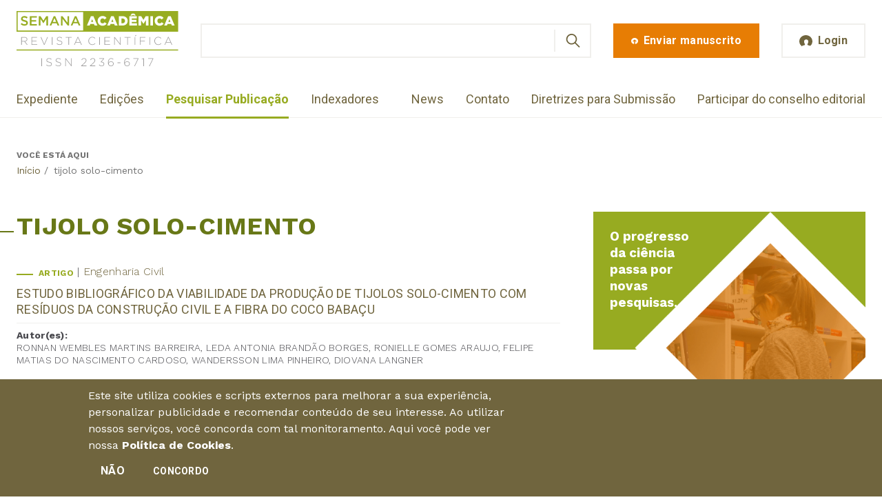

--- FILE ---
content_type: text/html; charset=utf-8
request_url: https://semanaacademica.org.br/tag/tijolo-solo-cimento
body_size: 26525
content:
<!DOCTYPE html>
<html  lang="pt-br" dir="ltr" prefix="fb: https://ogp.me/ns/fb#"><head><meta http-equiv="X-UA-Compatible" content="IE=edge">
  <!--[if IE]><![endif]-->
<meta charset="utf-8" />
<link rel="alternate" type="application/rss+xml" title="tijolo solo-cimento" href="https://semanaacademica.org.br/taxonomy/term/8576/all/feed" />
<meta name="generator" content="Drupal 7 (https://www.drupal.org)" />
<link rel="canonical" href="https://semanaacademica.org.br/tag/tijolo-solo-cimento" />
<link rel="shortlink" href="https://semanaacademica.org.br/taxonomy/term/8576" />
<meta name="dcterms.title" content="tijolo solo-cimento" />
<meta name="dcterms.type" content="Text" />
<meta name="dcterms.format" content="text/html" />
<meta name="dcterms.identifier" content="https://semanaacademica.org.br/tag/tijolo-solo-cimento" />
   <meta name="viewport" content="width=device-width, initial-scale=1"><meta name="apple-mobile-web-app-capable" content="yes">   <meta name="author" content="7Links (http://7links.com.br)"> <link type="text/plain" rel="author" href="https://semanaacademica.org.br/sites/default/themes/semana2018/humans.txt"> <link rel="icon" type="image/png" href="https://semanaacademica.org.br/sites/default/themes/semana2018/images/favicon.png" sizes="48x48"> <link rel="apple-touch-icon" sizes="48x48" href="https://semanaacademica.org.br/sites/default/themes/semana2018/images/apple-touch-icon.png"> <meta name="theme-color" content="#6E633D"> <link rel="dns-prefetch" href="//google-analytics.com">

  <title>tijolo solo-cimento | Revista Científica Semana Acadêmica ISSN 2236-6717</title>

  <link rel="preconnect" href="https://fonts.gstatic.com"><link href="https://fonts.googleapis.com/css2?family=Roboto:wght@300;400;700&family=Work+Sans:wght@300;400;700&display=swap" rel="stylesheet">
  <link type="text/css" rel="stylesheet" href="/sites/default/files/advagg_css/css__YzF-yBm98MNkBKA98MWp0Rm_Pp_3JmJ8M62CLJ8zBuM__Oa-iezhIs_FRIsFeP1L7R04ZQuoIgMopdHjkbDUogHk__qCvr8rlNO8inrrQWfc1VJPHa2PKtYBk9Dh1Y0iXDVBg.css" media="screen" />
<style media="print">#sb-container{position:relative}#sb-overlay{display:none}#sb-wrapper{position:relative;top:0;left:0}#sb-loading{display:none}</style>
<link type="text/css" rel="stylesheet" href="/sites/default/files/advagg_css/css__2PtPsqNYu8jfYk67D7bHDBmGPvyF9FNdaPSmsxuA3CM__qAbCvOaQGu7VIfoeMKhCOtnSDBsUn_H7IzLzD9grjRE__qCvr8rlNO8inrrQWfc1VJPHa2PKtYBk9Dh1Y0iXDVBg.css" media="all" />
<link type="text/css" rel="stylesheet" href="/sites/default/files/advagg_css/css__ApxMXTe8kerBBmJ90ei-7p26rFS-cSqGupViRLxr0Sw__3QBpHzt8NHPKL7vhdwJpihM5hjSvduEr_4gtUx-z0nw__qCvr8rlNO8inrrQWfc1VJPHa2PKtYBk9Dh1Y0iXDVBg.css" media="all" />
<link type="text/css" rel="stylesheet" href="/sites/default/files/advagg_css/css__o4mUmzTVaj707_wqM5FMNj7dpRNKZ8BSbsHYveUyeKE__vEclUMhLI5Fy51cQPi2jouZkS85llkfSmSplrn7xIKQ__qCvr8rlNO8inrrQWfc1VJPHa2PKtYBk9Dh1Y0iXDVBg.css" media="all" />
  <!-- <link rel="preload" href="https://semanaacademica.org.br/sites/default/themes/semana2018/css/styles.css" as="style" onload="this.rel='stylesheet'"><noscript><link rel="stylesheet" href="https://semanaacademica.org.br/sites/default/themes/semana2018/css/styles.css"></noscript> -->
  
  <script src="//ajax.googleapis.com/ajax/libs/jquery/1.10.2/jquery.min.js"></script>
<script>window.jQuery || document.write("<script src='/sites/all/modules/jquery_update/replace/jquery/1.10/jquery.min.js'>\x3C/script>")</script>
<script src="/sites/default/files/advagg_js/js__ZyeOaiFuDejQQbhUV7yg7atYZnj4WLfH77o0scv4068__jeShjS1-sEwOx4dbB-NSBsCnxWfNslS1Nkgx4CZngGA__qCvr8rlNO8inrrQWfc1VJPHa2PKtYBk9Dh1Y0iXDVBg.js"></script>
<script src="/sites/default/files/advagg_js/js__or0UtDWJx0Z6JMG73e2jRk8vgbHMNJzqroqE7ADpKxc__tFaEa-fDBrYDr7WRPfIkAbBRtjBuEE4bxnTLJP5kT6M__qCvr8rlNO8inrrQWfc1VJPHa2PKtYBk9Dh1Y0iXDVBg.js"></script>
<script src="/sites/default/files/advagg_js/js__ayctWcNs07oZU1eZqXA9Ai43D4QPm-v8rYQqM4KKmOY__64OLmViYZ7F8gGVyF2jbdCtuVd6HjmidxkyoWJKFP7A__qCvr8rlNO8inrrQWfc1VJPHa2PKtYBk9Dh1Y0iXDVBg.js"></script>
<script src="/sites/default/files/advagg_js/js__JBYYMSESRW6Fi_65oVgpiR8On6aQgNYepxCCZUeW6L4__aUQkBE2FQtBbSrbRNDSVKJDyphIY5AcpUjjY5HO1uQQ__qCvr8rlNO8inrrQWfc1VJPHa2PKtYBk9Dh1Y0iXDVBg.js"></script>
<script>(function(i,s,o,g,r,a,m){i["GoogleAnalyticsObject"]=r;i[r]=i[r]||function(){(i[r].q=i[r].q||[]).push(arguments)},i[r].l=1*new Date();a=s.createElement(o),m=s.getElementsByTagName(o)[0];a.async=1;a.src=g;m.parentNode.insertBefore(a,m)})(window,document,"script","https://www.google-analytics.com/analytics.js","ga");ga("create", "UA-24305177-1", {"cookieDomain":"auto"});ga("require", "linkid", "linkid.js");ga("set", "page", location.pathname + location.search + location.hash);ga("send", "pageview");</script>
<script>;Shadowbox.path='/sites/all/libraries/shadowbox/';</script>
<script>jQuery.extend(Drupal.settings, {"basePath":"\/","pathPrefix":"","setHasJsCookie":0,"ajaxPageState":{"theme":"semana2018","theme_token":"7wzPm2jf6ENnk0dHCEs1TvNbvYRDQ-Ojvk9ujxMv2ZY","css":{"modules\/system\/system.base.css":1,"modules\/system\/system.menus.css":1,"modules\/system\/system.messages.css":1,"modules\/system\/system.theme.css":1,"sites\/all\/libraries\/shadowbox\/shadowbox.css":1,"modules\/comment\/comment.css":1,"sites\/all\/modules\/date\/date_repeat_field\/date_repeat_field.css":1,"modules\/field\/theme\/field.css":1,"sites\/all\/modules\/logintoboggan\/logintoboggan.css":1,"modules\/node\/node.css":1,"sites\/all\/modules\/custom\/rce\/rce.css":1,"modules\/search\/search.css":1,"modules\/user\/user.css":1,"modules\/forum\/forum.css":1,"sites\/all\/modules\/views\/css\/views.css":1,"sites\/all\/modules\/ckeditor\/css\/ckeditor.css":1,"sites\/all\/modules\/custom\/rce\/rce2.css":1,"sites\/all\/modules\/ctools\/css\/ctools.css":1,"sites\/all\/modules\/eu_cookie_compliance\/css\/eu_cookie_compliance.bare.css":1,"sites\/default\/themes\/semana2018\/system.base.css":1,"sites\/default\/themes\/semana2018\/system.menus.css":1,"sites\/default\/themes\/semana2018\/system.messages.css":1,"sites\/default\/themes\/semana2018\/system.theme.css":1,"sites\/default\/themes\/semana2018\/comment.css":1,"sites\/default\/themes\/semana2018\/node.css":1,"sites\/default\/themes\/semana2018\/logintoboggan.css":1,"sites\/default\/themes\/semana2018\/rce.css":1,"sites\/default\/themes\/semana2018\/commerce_cart.theme.css":1,"sites\/default\/themes\/semana2018\/commerce_line_item.theme.css":1,"sites\/default\/themes\/semana2018\/css\/styles.css":1,"sites\/default\/themes\/semana2018\/css\/loggedin.css":1,"sites\/default\/themes\/semana2018\/css\/home.css":1,"sites\/default\/themes\/semana2018\/css\/extra.css":1},"js":{"sites\/all\/modules\/eu_cookie_compliance\/js\/eu_cookie_compliance.min.js":1,"sites\/default\/themes\/semana2018\/js\/svg4everybody.min.js":1,"sites\/default\/themes\/semana2018\/js\/script.js":1,"sites\/all\/modules\/clientside_validation\/clientside_validation.ie8.js":1,"sites\/all\/modules\/clientside_validation\/clientside_validation_html5\/clientside_validation_html5.js":1,"sites\/all\/modules\/clientside_validation\/clientside_validation.js":1,"\/\/ajax.googleapis.com\/ajax\/libs\/jquery\/1.10.2\/jquery.min.js":1,"misc\/jquery-extend-3.4.0.js":1,"misc\/jquery-html-prefilter-3.5.0-backport.js":1,"misc\/jquery.once.js":1,"misc\/drupal.js":1,"sites\/all\/libraries\/shadowbox\/shadowbox.js":1,"sites\/all\/modules\/shadowbox\/shadowbox_auto.js":1,"sites\/all\/modules\/eu_cookie_compliance\/js\/jquery.cookie-1.4.1.min.js":1,"misc\/form-single-submit.js":1,"sites\/all\/modules\/custom\/br_address\/br_address.js":1,"public:\/\/languages\/pt-br_LuQTSwwI2UmVJdPQcIAxL_8E2q0NQAx4M9AvB9yxiKA.js":1,"sites\/all\/modules\/clientside_validation\/jquery-validate\/jquery.validate.js":1,"sites\/all\/modules\/google_analytics\/googleanalytics.js":1}},"shadowbox":{"animate":true,"animateFade":true,"animSequence":"wh","auto_enable_all_images":0,"auto_gallery":0,"autoplayMovies":true,"continuous":false,"counterLimit":10,"counterType":"default","displayCounter":true,"displayNav":true,"enableKeys":true,"fadeDuration":0.34999999999999997779553950749686919152736663818359375,"handleOversize":"resize","handleUnsupported":"link","initialHeight":160,"initialWidth":320,"language":"pt-br","modal":false,"overlayColor":"#000","overlayOpacity":0.8000000000000000444089209850062616169452667236328125,"resizeDuration":0.5500000000000000444089209850062616169452667236328125,"showMovieControls":true,"slideshowDelay":0,"viewportPadding":20,"useSizzle":false},"better_exposed_filters":{"views":{"taxonomy_term":{"displays":{"page":{"filters":[]}}}}},"urlIsAjaxTrusted":{"\/validar-certificado":true,"\/tag\/tijolo-solo-cimento":true,"\/tag\/tijolo-solo-cimento?destination=taxonomy\/term\/8576":true},"eu_cookie_compliance":{"cookie_policy_version":"1.0.0","popup_enabled":1,"popup_agreed_enabled":0,"popup_hide_agreed":0,"popup_clicking_confirmation":false,"popup_scrolling_confirmation":false,"popup_html_info":"\u003Cdiv class=\u0022eu-cookie-compliance-banner eu-cookie-compliance-banner-info eu-cookie-compliance-banner--opt-out\u0022\u003E\n  \u003Cdiv class=\u0022popup-content info\u0022\u003E\n        \u003Cdiv id=\u0022popup-text\u0022\u003E\n      \u003Cp\u003E\u003Cspan\u003EEste site utiliza cookies e scripts externos para melhorar a sua experi\u00eancia, personalizar publicidade e recomendar conte\u00fado de seu interesse. Ao utilizar nossos servi\u00e7os, voc\u00ea concorda com tal monitoramento. Aqui voc\u00ea pode ver nossa\u00a0\u003C\/span\u003E\u003Cstrong\u003E\u003Ca href=\u0022\/politica-de-cookies\u0022\u003E\u003Cspan\u003EPol\u00edtica de Cookies\u003C\/span\u003E\u003C\/a\u003E\u003C\/strong\u003E\u003Cspan\u003E.\u003C\/span\u003E\u003C\/p\u003E\n              \u003Cbutton type=\u0022button\u0022 class=\u0022find-more-button eu-cookie-compliance-more-button\u0022\u003E.\u003C\/button\u003E\n          \u003C\/div\u003E\n    \n    \u003Cdiv id=\u0022popup-buttons\u0022 class=\u0022\u0022\u003E\n            \u003Cbutton type=\u0022button\u0022 class=\u0022decline-button eu-cookie-compliance-secondary-button\u0022\u003EN\u00e3o\u003C\/button\u003E\n              \u003Cbutton type=\u0022button\u0022 class=\u0022agree-button eu-cookie-compliance-default-button\u0022 \u003EConcordo\u003C\/button\u003E\n          \u003C\/div\u003E\n  \u003C\/div\u003E\n\u003C\/div\u003E","use_mobile_message":false,"mobile_popup_html_info":"\u003Cdiv class=\u0022eu-cookie-compliance-banner eu-cookie-compliance-banner-info eu-cookie-compliance-banner--opt-out\u0022\u003E\n  \u003Cdiv class=\u0022popup-content info\u0022\u003E\n        \u003Cdiv id=\u0022popup-text\u0022\u003E\n      \u003Ch2\u003EWe use cookies on this site to enhance your user experience\u003C\/h2\u003E\n\u003Cp\u003EBy tapping the Accept button, you agree to us doing so.\u003C\/p\u003E\n              \u003Cbutton type=\u0022button\u0022 class=\u0022find-more-button eu-cookie-compliance-more-button\u0022\u003E.\u003C\/button\u003E\n          \u003C\/div\u003E\n    \n    \u003Cdiv id=\u0022popup-buttons\u0022 class=\u0022\u0022\u003E\n            \u003Cbutton type=\u0022button\u0022 class=\u0022decline-button eu-cookie-compliance-secondary-button\u0022\u003EN\u00e3o\u003C\/button\u003E\n              \u003Cbutton type=\u0022button\u0022 class=\u0022agree-button eu-cookie-compliance-default-button\u0022 \u003EConcordo\u003C\/button\u003E\n          \u003C\/div\u003E\n  \u003C\/div\u003E\n\u003C\/div\u003E\n","mobile_breakpoint":"768","popup_html_agreed":"\u003Cdiv\u003E\n  \u003Cdiv class=\u0022popup-content agreed\u0022\u003E\n    \u003Cdiv id=\u0022popup-text\u0022\u003E\n      \u003Ch2\u003EThank you for accepting cookies\u003C\/h2\u003E\n\u003Cp\u003EYou can now hide this message or find out more about cookies.\u003C\/p\u003E\n    \u003C\/div\u003E\n    \u003Cdiv id=\u0022popup-buttons\u0022\u003E\n      \u003Cbutton type=\u0022button\u0022 class=\u0022hide-popup-button eu-cookie-compliance-hide-button\u0022\u003EHide\u003C\/button\u003E\n              \u003Cbutton type=\u0022button\u0022 class=\u0022find-more-button eu-cookie-compliance-more-button-thank-you\u0022 \u003EMore info\u003C\/button\u003E\n          \u003C\/div\u003E\n  \u003C\/div\u003E\n\u003C\/div\u003E","popup_use_bare_css":1,"popup_height":"auto","popup_width":0,"popup_delay":1000,"popup_link":"\/politica-de-cookies","popup_link_new_window":1,"popup_position":null,"fixed_top_position":1,"popup_language":"pt-br","store_consent":false,"better_support_for_screen_readers":0,"reload_page":0,"domain":"","domain_all_sites":0,"popup_eu_only_js":0,"cookie_lifetime":"100","cookie_session":false,"disagree_do_not_show_popup":0,"method":"opt_out","allowed_cookies":"","withdraw_markup":"\u003Cbutton type=\u0022button\u0022 class=\u0022eu-cookie-withdraw-tab\u0022\u003EPol\u00edtica de Cookies\u003C\/button\u003E\n\u003Cdiv class=\u0022eu-cookie-withdraw-banner\u0022\u003E\n  \u003Cdiv class=\u0022popup-content info\u0022\u003E\n    \u003Cdiv id=\u0022popup-text\u0022\u003E\n      \u003Cp\u003E\u003Cspan\u003EEste site utiliza cookies e scripts externos para melhorar a sua experi\u00eancia, personalizar publicidade e recomendar conte\u00fado de seu interesse. Ao utilizar nossos servi\u00e7os, voc\u00ea concorda com tal monitoramento. Aqui voc\u00ea pode ver nossa\u00a0\u003C\/span\u003E\u003Cstrong\u003E\u003Ca href=\u0022\/politica-de-cookies\u0022\u003E\u003Cspan\u003EPol\u00edtica de Cookies\u003C\/span\u003E\u003C\/a\u003E\u003C\/strong\u003E\u003Cspan\u003E.\u003C\/span\u003E\u003C\/p\u003E\n    \u003C\/div\u003E\n    \u003Cdiv id=\u0022popup-buttons\u0022\u003E\n      \u003Cbutton type=\u0022button\u0022 class=\u0022eu-cookie-withdraw-button\u0022\u003EWithdraw consent\u003C\/button\u003E\n    \u003C\/div\u003E\n  \u003C\/div\u003E\n\u003C\/div\u003E\n","withdraw_enabled":false,"withdraw_button_on_info_popup":0,"cookie_categories":[],"cookie_categories_details":[],"enable_save_preferences_button":1,"cookie_name":"","cookie_value_disagreed":"0","cookie_value_agreed_show_thank_you":"1","cookie_value_agreed":"2","containing_element":"body","automatic_cookies_removal":1,"close_button_action":"close_banner"},"googleanalytics":{"trackOutbound":1,"trackMailto":1,"trackDownload":1,"trackDownloadExtensions":"7z|aac|arc|arj|asf|asx|avi|bin|csv|doc(x|m)?|dot(x|m)?|exe|flv|gif|gz|gzip|hqx|jar|jpe?g|js|mp(2|3|4|e?g)|mov(ie)?|msi|msp|pdf|phps|png|ppt(x|m)?|pot(x|m)?|pps(x|m)?|ppam|sld(x|m)?|thmx|qtm?|ra(m|r)?|sea|sit|tar|tgz|torrent|txt|wav|wma|wmv|wpd|xls(x|m|b)?|xlt(x|m)|xlam|xml|z|zip","trackUrlFragments":1},"clientsideValidation":{"forms":{"search-block-form":{"errorPlacement":1,"general":{"errorClass":"error","wrapper":"li","validateTabs":"","scrollTo":1,"scrollSpeed":1000,"disableHtml5Validation":1,"validateOnBlur":1,"validateOnBlurAlways":0,"validateOnKeyUp":1,"validateBeforeAjax":0,"validateOnSubmit":1,"showMessages":0,"errorElement":"label"},"rules":{"search_block_form":{"maxlength":128,"messages":{"maxlength":"Buscar field has to have maximum 128 values."}}}},"views-exposed-form-validacao-certificado-page":{"errorPlacement":1,"general":{"errorClass":"error","wrapper":"li","validateTabs":"","scrollTo":1,"scrollSpeed":1000,"disableHtml5Validation":1,"validateOnBlur":1,"validateOnBlurAlways":0,"validateOnKeyUp":1,"validateBeforeAjax":0,"validateOnSubmit":1,"showMessages":0,"errorElement":"label"},"rules":{"field_arti_certification_value":{"maxlength":128,"messages":{"maxlength":"field_arti_certification_value field has to have maximum 128 values."}}}},"user-login-form":{"errorPlacement":1,"general":{"errorClass":"error","wrapper":"li","validateTabs":"","scrollTo":1,"scrollSpeed":1000,"disableHtml5Validation":1,"validateOnBlur":1,"validateOnBlurAlways":0,"validateOnKeyUp":1,"validateBeforeAjax":0,"validateOnSubmit":1,"showMessages":0,"errorElement":"label"},"rules":{"name":{"required":true,"messages":{"required":"O campo Email \u00e9 obrigat\u00f3rio.","maxlength":"Email field has to have maximum 60 values."},"maxlength":60},"pass":{"required":true,"messages":{"required":"O campo Senha \u00e9 obrigat\u00f3rio.","maxlength":"Senha field has to have maximum 128 values."},"maxlength":128}}}},"general":{"usexregxp":0,"months":{"janeiro":1,"jan":1,"fevereiro":2,"fev":2,"mar\u00e7o":3,"mar":3,"abril":4,"abr":4,"mai":5,"junho":6,"jun":6,"julho":7,"jul":7,"agosto":8,"ago":8,"setembro":9,"set":9,"outubro":10,"out":10,"novembro":11,"nov":11,"dezembro":12,"dez":12}},"groups":{"search-block-form":{},"views-exposed-form-validacao-certificado-page":{},"user-login-form":{}}}});</script>
      <!--[if lt IE 9]>
      <script type="text/javascript" src="/sites/all/themes/zen/js/html5shiv.min.js"></script>
    <![endif]-->
    <!--[if (gte IE 6)&(lte IE 8)]>
    <script type="text/javascript" src="https://semanaacademica.org.br/sites/default/themes/semana2018/js/selectivizr-min.js"></script> <script src="https://semanaacademica.org.br/sites/default/themes/semana2018/js/svg4everybody.legacy.min.js"></script> <script>svg4everybody();</script>
  <![endif]-->

  <!-- Google Tag Manager -->
  <script>(function(w,d,s,l,i){w[l]=w[l]||[];w[l].push({'gtm.start':
  new Date().getTime(),event:'gtm.js'});var f=d.getElementsByTagName(s)[0],
  j=d.createElement(s),dl=l!='dataLayer'?'&l='+l:'';j.async=true;j.src=
  'https://www.googletagmanager.com/gtm.js?id='+i+dl;f.parentNode.insertBefore(j,f);
  })(window,document,'script','dataLayer','GTM-TQMFFJM');</script>
  <!-- End Google Tag Manager -->
</head>
<body class="html not-front not-logged-in two-sidebars page-taxonomy page-taxonomy-term page-taxonomy-term- page-taxonomy-term-8576 section-tag page-views" >
  <!-- Google Tag Manager (noscript) -->
  <noscript><iframe src="https://www.googletagmanager.com/ns.html?id=GTM-TQMFFJM"
  height="0" width="0" style="display:none;visibility:hidden"></iframe></noscript>
  <!-- End Google Tag Manager (noscript) -->

  <!--[if lt IE 8]>
    <p class="browserupgrade">Você está usando um navegador <strong>antigo</strong>. Por favor <a href="http://browsehappy.com/">atualize seu navegador</a> para ter uma melhor experiência.</p>
  <![endif]-->
      <p class="skip-link__wrapper visually-hidden visually-hidden--focusable">
      <a href="#main-menu" class="skip-link visually-hidden visually-hidden--focusable" id="skip-link">Jump to navigation</a>
    </p>
      <header class="t-loggedout o-header" role="banner">
  <div class="o-header__top o-wrapper">
          <div class="header__name-and-slogan visually-hidden">
                  <h1 class="header__site-name">
            <a href="/" title="Início" class="header__site-link" rel="home"><span>Revista Científica Semana Acadêmica ISSN 2236-6717</span></a>
          </h1>
        
              </div>
    
          <a href="/" title="Início" rel="home" class="c-logo"><img src="https://semanaacademica.org.br/sites/default/themes/semana2018/images/logo-semana-academica.svg" alt="Revista Científica Semana Acadêmica ISSN 2236-6717" class="c-logo__image"></a>
    
    
<div class="block-search-form block block-search first odd" role="search">

      
  <form action="/tag/tijolo-solo-cimento" method="post" id="search-block-form" accept-charset="UTF-8"><div><div class="c-search-form">
      <h2 class="element-invisible">Formulário de busca</h2>
    <div class="form-item form-type-textfield form-item-search-block-form">
  <label class="element-invisible" for="edit-search-block-form--2">Buscar </label>
 <input title="Digite os termos que você deseja procurar." type="text" id="edit-search-block-form--2" name="search_block_form" value="" size="15" maxlength="128" class="form-text" />
</div>
<div class="form-actions form-wrapper" id="edit-actions"><input type="submit" id="edit-submit" name="op" value="Buscar" class="form-submit" /></div><input type="hidden" name="form_build_id" value="form-uOhfjbH4cXJ_Y6uma8u13q0lh2k8AJH5RI1z5goG_1I" />
<input type="hidden" name="form_id" value="search_block_form" />
</div>
</div></form>
</div>
<div class="block-block-4 block block-block c-cta-enviar-publicacao even">
      
  <a class="c-btn--cta c-btn--large c-btn" href="/enviar-artigo" title="Envie sua publicação"><svg class="c-btn__icon" role="img" width="20" height="20"><use xlink:href="/sites/default/themes/semana2018/images/svg.svg#publish-icon"></svg><span class="c-btn__title">Enviar manuscrito</span></a>
</div>
<div class="block-block-5 block block-block c-login-btn last odd">
      
  <a class="t-btn-login c-btn--primary c-btn--large c-btn" href="#login-page" title="Entre na sua área de usuário"><svg class="c-btn__icon" role="img" width="20" height="19"><use xlink:href="/sites/default/themes/semana2018/images/svg.svg#user-icon"></svg><span class="c-btn__title">Login</span></a>
</div>
  </div>

  
    <div class="region region-navigation">
    <div class="block-menu-menu-institutional block block-menu c-menu-institution first odd" role="navigation">

        <h2 class="block__title block-menu-menu-institutional__title">Menu institutional</h2>
    
  <ul class="menu"><li class="menu__item is-leaf first leaf"><a href="/expediente" class="menu__link">Expediente</a></li>
<li class="menu__item is-leaf leaf"><a href="/edicoes" class="menu__link">Edições</a></li>
<li class="menu__item is-leaf leaf"><a href="/publicacoes" class="menu__link">Pesquisar Publicação</a></li>
<li class="menu__item is-leaf last leaf"><a href="/indexacao" class="menu__link">Indexadores</a></li>
</ul>
</div>
<div class="block-menu-menu-join block block-menu c-menu-interaction last even" role="navigation">

      
  <ul class="menu"><li class="menu__item is-leaf first leaf"><a href="/news" class="menu__link">News</a></li>
<li class="menu__item is-leaf leaf"><a href="/contato" class="menu__link">Contato</a></li>
<li class="menu__item is-leaf leaf"><a href="/diretrizes-para-publicacao" class="menu__link">Diretrizes para Submissão</a></li>
<li class="menu__item is-leaf last leaf"><a href="/participe-do-conselho-editorial" class="menu__link">Participar do conselho editorial</a></li>
</ul>
</div>
  </div>
</header>

<main class="t-loggedout o-main" role="main">
  <a href="#skip-link" class="visually-hidden visually-hidden--focusable" id="main-content">Back to top</a>

  
      <section class="o-breadcrumb"><div class="o-wrapper"><nav class="breadcrumb" role="navigation"><h2 class="breadcrumb__title">Você está aqui</h2><ol class="breadcrumb__list"><li class="breadcrumb__item"><a href="/">Início</a><span class="breadcrumb__separator"> / </span></li><li class="breadcrumb__item">tijolo solo-cimento</li></ol></nav></div></section>
  
  
      <div class="t-user o-tabs-system o-wrapper"></div>
  
  
  
  <section class="o-main__content">
    <div class="o-wrapper">
              <div class="t-two-cols">
                <article class="o-article">
                          <header class="o-main__header" role="heading">
                <div class="c-title-page">
                  <span class="c-title-page__line"></span>
                  <span class="c-title-page__prefix"></span>
                                      <h1 class="c-title-page__title">tijolo solo-cimento</h1>
                                    <span class="c-title-page__suffix"></span>
                </div>
              </header>
            
            


<div class="o-main__content view view-taxonomy-term view-id-taxonomy_term view-display-id-page view-dom-id-e5d00b4934cc95f8fb5920d1223f1acd">
        
  
  
      <!-- <div class="view-content"> -->
          <ul class="o-product-list u-clear-list clearfix">          <li class="c-product-teaser o-product-list--item">  
          <span class="c-product-teaser__type">Artigo</span>    
          <span class="c-product-teaser__area"><a href="/area/engenharia-civil">Engenharia Civil</a></span>    
          <h3 class="c-product-teaser__title"><a href="/artigo/estudo-bibliografico-da-viabilidade-da-producao-de-tijolos-solo-cimento-com-residuos-da"> ESTUDO BIBLIOGRÁFICO DA VIABILIDADE DA PRODUÇÃO DE TIJOLOS SOLO-CIMENTO COM RESÍDUOS DA CONSTRUÇÃO CIVIL E A FIBRA DO COCO BABAÇU</a></h3>    
  <div class="c-product-teaser__writer">    <span>Autor(es): </span>    <div>Ronnan wembles Martins Barreira, Leda Antonia Brandão Borges, Ronielle Gomes Araujo, FELIPE MATIAS DO NASCIMENTO CARDOSO, WANDERSSON LIMA PINHEIRO, Diovana Langner</div>  </div></li>
      </ul>    <!-- </div> -->
  
  
  
  
  
  
</div>          </article>

                <aside class="o-sidebar-first o-main__complementary" role="complementary">
            
<div class="block-block-7 block block-block c-aside-highlight first odd">

      
  <h3>O progresso da ciência passa por novas pesquisas.</h3>
<p><img alt="Imagem ilustrativa de uma mulher escolhendo um livro" src="/sites/default/files/aside-destaque.png" /></p>

</div>
<div class="block-menu-menu-knowledge-areas block block-menu last even" role="navigation">

        <h2 class="block__title block-menu-menu-knowledge-areas__title">Áreas do conhecimento</h2>
    
  <ul class="menu"><li class="menu__item is-expanded first expanded"><a href="/area/ciencias-agrarias" title="Ciências Agrárias" class="menu__link menu-area-link">Ciências Agrárias</a><ul class="menu"><li class="menu__item is-expanded first expanded"><a href="/area/agronomia" title="Agronomia" class="menu__link">Agronomia</a><ul class="menu"><li class="menu__item is-leaf first leaf"><a href="/area/agrometeorologia" title="Agrometeorologia" class="menu__link">Agrometeorologia</a></li>
<li class="menu__item is-leaf leaf"><a href="/area/ciencia-do-solo" title="Ciência do Solo" class="menu__link">Ciência do Solo</a></li>
<li class="menu__item is-leaf leaf"><a href="/area/extensao-rural" title="Extensão Rural" class="menu__link">Extensão Rural</a></li>
<li class="menu__item is-leaf leaf"><a href="/area/fitossanidade" title="Fitossanidade" class="menu__link">Fitossanidade</a></li>
<li class="menu__item is-leaf leaf"><a href="/area/fitotecnia" title="Fitotecnia" class="menu__link">Fitotecnia</a></li>
<li class="menu__item is-leaf last leaf"><a href="/area/floricultura-parques-e-jardins" title="Floricultura, Parques e Jardins" class="menu__link">Floricultura, Parques e Jardins</a></li>
</ul></li>
<li class="menu__item is-expanded expanded"><a href="/area/ciencia-e-tecnologia-de-alimentos" title="Ciência e Tecnologia de Alimentos" class="menu__link">Ciência e Tecnologia de Alimentos</a><ul class="menu"><li class="menu__item is-leaf first leaf"><a href="/area/ciencia-de-alimentos" title="Ciência de Alimentos" class="menu__link">Ciência de Alimentos</a></li>
<li class="menu__item is-leaf leaf"><a href="/area/engenharia-de-alimentos" title="Engenharia de Alimentos" class="menu__link">Engenharia de Alimentos</a></li>
<li class="menu__item is-leaf last leaf"><a href="/area/tecnologia-de-alimentos" title="Tecnologia de Alimentos" class="menu__link">Tecnologia de Alimentos</a></li>
</ul></li>
<li class="menu__item is-expanded expanded"><a href="/area/engenharia-agricola" title="Engenharia Agrícola" class="menu__link">Engenharia Agrícola</a><ul class="menu"><li class="menu__item is-leaf first leaf"><a href="/area/construcoes-rurais-e-ambiencia" title="Construções Rurais e Ambiência" class="menu__link">Construções Rurais e Ambiência</a></li>
<li class="menu__item is-leaf leaf"><a href="/area/energizacao-rural" title="Energização Rural" class="menu__link">Energização Rural</a></li>
<li class="menu__item is-leaf leaf"><a href="/area/engenharia-de-processamento-de-produtos-agricolas" title="Engenharia de Processamento de Produtos Agrícolas" class="menu__link">Engenharia de Processamento de Produtos Agrícolas</a></li>
<li class="menu__item is-leaf leaf"><a href="/area/engenharia-de-agua-e-solo" title="Engenharia de Água e Solo" class="menu__link">Engenharia de Água e Solo</a></li>
<li class="menu__item is-leaf last leaf"><a href="/area/maquinas-e-implementos-agricolas" title="Máquinas e Implementos Agrícolas" class="menu__link">Máquinas e Implementos Agrícolas</a></li>
</ul></li>
<li class="menu__item is-expanded expanded"><a href="/area/medicina-veterinaria" title="Medicina Veterinária" class="menu__link">Medicina Veterinária</a><ul class="menu"><li class="menu__item is-leaf first leaf"><a href="/area/clinica-e-cirurgia-animal" title="Clínica e Cirurgia Animal" class="menu__link">Clínica e Cirurgia Animal</a></li>
<li class="menu__item is-leaf leaf"><a href="/area/inspecao-de-produtos-de-origem-animal" title="Inspeção de Produtos de Origem Animal" class="menu__link">Inspeção de Produtos de Origem Animal</a></li>
<li class="menu__item is-leaf leaf"><a href="/area/medicina-veterinaria-preventiva" title="Medicina Veterinária Preventiva" class="menu__link">Medicina Veterinária Preventiva</a></li>
<li class="menu__item is-leaf leaf"><a href="/area/patologia-animal" title="Patologia Animal" class="menu__link">Patologia Animal</a></li>
<li class="menu__item is-leaf last leaf"><a href="/area/reproducao-animal" title="Reprodução Animal" class="menu__link">Reprodução Animal</a></li>
</ul></li>
<li class="menu__item is-expanded expanded"><a href="/area/recursos-florestais-e-engenharia-florestal" title="Recursos Florestais e Engenharia Florestal" class="menu__link">Recursos Florestais e Engenharia Florestal</a><ul class="menu"><li class="menu__item is-leaf first leaf"><a href="/area/conservacao-da-natureza" title="Conservação da Natureza" class="menu__link">Conservação da Natureza</a></li>
<li class="menu__item is-leaf leaf"><a href="/area/energia-de-biomassa-florestal" title="Energia de Biomassa Florestal" class="menu__link">Energia de Biomassa Florestal</a></li>
<li class="menu__item is-leaf leaf"><a href="/area/manejo-florestal" title="Manejo Florestal" class="menu__link">Manejo Florestal</a></li>
<li class="menu__item is-leaf leaf"><a href="/area/silvicultura" title="Silvicultura" class="menu__link">Silvicultura</a></li>
<li class="menu__item is-leaf leaf"><a href="/area/tecnologia-e-utilizacao-de-produtos-florestais" title="Tecnologia e Utilização de Produtos Florestais" class="menu__link">Tecnologia e Utilização de Produtos Florestais</a></li>
<li class="menu__item is-leaf last leaf"><a href="/area/tecnicas-e-operacoes-florestais" title="Técnicas e Operações Florestais" class="menu__link">Técnicas e Operações Florestais</a></li>
</ul></li>
<li class="menu__item is-expanded expanded"><a href="/area/recursos-pesqueiros-e-engenharia-de-pesca" title="Recursos Pesqueiros e Engenharia de Pesca" class="menu__link">Recursos Pesqueiros e Engenharia de Pesca</a><ul class="menu"><li class="menu__item is-leaf first leaf"><a href="/area/aquicultura" title="Aqüicultura" class="menu__link">Aqüicultura</a></li>
<li class="menu__item is-leaf leaf"><a href="/area/engenharia-de-pesca" title="Engenharia de Pesca" class="menu__link">Engenharia de Pesca</a></li>
<li class="menu__item is-leaf leaf"><a href="/area/recursos-pesqueiros-marinhos" title="Recursos Pesqueiros Marinhos" class="menu__link">Recursos Pesqueiros Marinhos</a></li>
<li class="menu__item is-leaf last leaf"><a href="/area/recursos-pesqueiros-de-aguas-interiores" title="Recursos Pesqueiros de Águas Interiores" class="menu__link">Recursos Pesqueiros de Águas Interiores</a></li>
</ul></li>
<li class="menu__item is-expanded last expanded"><a href="/area/zootecnia" title="Zootecnia" class="menu__link">Zootecnia</a><ul class="menu"><li class="menu__item is-leaf first leaf"><a href="/area/ecologia-dos-animais-domesticos-e-etologia" title="Ecologia dos Animais Domésticos e Etologia" class="menu__link">Ecologia dos Animais Domésticos e Etologia</a></li>
<li class="menu__item is-leaf leaf"><a href="/area/genetica-e-melhoramento-dos-animais-domesticos" title="Genética e Melhoramento dos Animais Domésticos" class="menu__link">Genética e Melhoramento dos Animais Domésticos</a></li>
<li class="menu__item is-leaf leaf"><a href="/area/nutricao-e-alimentacao-animal" title="Nutrição e Alimentação Animal" class="menu__link">Nutrição e Alimentação Animal</a></li>
<li class="menu__item is-leaf leaf"><a href="/area/pastagem-e-forragicultura" title="Pastagem e Forragicultura" class="menu__link">Pastagem e Forragicultura</a></li>
<li class="menu__item is-leaf last leaf"><a href="/area/producao-animal" title="Produção Animal" class="menu__link">Produção Animal</a></li>
</ul></li>
</ul></li>
<li class="menu__item is-expanded expanded"><a href="/area/ciencias-biologicas" title="Ciências Biológicas" class="menu__link menu-area-link">Ciências Biológicas</a><ul class="menu"><li class="menu__item is-expanded first expanded"><a href="/area/biofisica" title="Biofísica" class="menu__link">Biofísica</a><ul class="menu"><li class="menu__item is-leaf first leaf"><a href="/area/biofisica-molecular" title="Biofísica Molecular" class="menu__link">Biofísica Molecular</a></li>
<li class="menu__item is-leaf leaf"><a href="/area/biofisica-de-processos-e-sistemas" title="Biofísica de Processos e Sistemas" class="menu__link">Biofísica de Processos e Sistemas</a></li>
<li class="menu__item is-leaf last leaf"><a href="/area/radiologia-e-fotobiologia" title="Radiologia e Fotobiologia" class="menu__link">Radiologia e Fotobiologia</a></li>
</ul></li>
<li class="menu__item is-expanded expanded"><a href="/area/bioquimica" title="Bioquímica" class="menu__link">Bioquímica</a><ul class="menu"><li class="menu__item is-leaf first leaf"><a href="/area/biologia-molecular" title="Biologia Molecular" class="menu__link">Biologia Molecular</a></li>
<li class="menu__item is-leaf leaf"><a href="/area/bioquimica-dos-microorganismos" title="Bioquímica dos Microorganismos" class="menu__link">Bioquímica dos Microorganismos</a></li>
<li class="menu__item is-leaf leaf"><a href="/area/enzimologia" title="Enzimologia" class="menu__link">Enzimologia</a></li>
<li class="menu__item is-leaf leaf"><a href="/area/metabolismo-e-bioenergetica" title="Metabolismo e Bioenergética" class="menu__link">Metabolismo e Bioenergética</a></li>
<li class="menu__item is-leaf last leaf"><a href="/area/quimica-de-macromoleculas" title="Química de Macromoléculas" class="menu__link">Química de Macromoléculas</a></li>
</ul></li>
<li class="menu__item is-leaf leaf"><a href="/area/botanica" title="Botânica" class="menu__link">Botânica</a></li>
<li class="menu__item is-expanded expanded"><a href="/area/ecologia" title="Ecologia" class="menu__link">Ecologia</a><ul class="menu"><li class="menu__item is-leaf first leaf"><a href="/area/ecologia-aplicada" title="Ecologia Aplicada" class="menu__link">Ecologia Aplicada</a></li>
<li class="menu__item is-leaf leaf"><a href="/area/ecologia-teorica" title="Ecologia Teórica" class="menu__link">Ecologia Teórica</a></li>
<li class="menu__item is-leaf last leaf"><a href="/area/ecologia-de-ecossistemas" title="Ecologia de Ecossistemas" class="menu__link">Ecologia de Ecossistemas</a></li>
</ul></li>
<li class="menu__item is-expanded expanded"><a href="/area/farmacologia" title="Farmacologia" class="menu__link">Farmacologia</a><ul class="menu"><li class="menu__item is-leaf first leaf"><a href="/area/etnofarmacologia" title="Etnofarmacologia" class="menu__link">Etnofarmacologia</a></li>
<li class="menu__item is-leaf leaf"><a href="/area/farmacologia-autonomica" title="Farmacologia Autonômica" class="menu__link">Farmacologia Autonômica</a></li>
<li class="menu__item is-leaf leaf"><a href="/area/farmacologia-bioquimica-e-molecular" title="Farmacologia Bioquímica e Molecular" class="menu__link">Farmacologia Bioquímica e Molecular</a></li>
<li class="menu__item is-leaf leaf"><a href="/area/farmacologia-cardiorenal" title="Farmacologia Cardiorenal" class="menu__link">Farmacologia Cardiorenal</a></li>
<li class="menu__item is-leaf leaf"><a href="/area/farmacologia-clinica" title="Farmacologia Clínica" class="menu__link">Farmacologia Clínica</a></li>
<li class="menu__item is-leaf leaf"><a href="/area/farmacologia-geral" title="Farmacologia Geral" class="menu__link">Farmacologia Geral</a></li>
<li class="menu__item is-leaf leaf"><a href="/area/neuropsicofarmacologia" title="Neuropsicofarmacologia" class="menu__link">Neuropsicofarmacologia</a></li>
<li class="menu__item is-leaf last leaf"><a href="/area/toxicologia" title="Toxicologia" class="menu__link">Toxicologia</a></li>
</ul></li>
<li class="menu__item is-expanded expanded"><a href="/area/fisiologia" title="Fisiologia" class="menu__link">Fisiologia</a><ul class="menu"><li class="menu__item is-leaf first leaf"><a href="/area/fisiologia-comparada" title="Fisiologia Comparada" class="menu__link">Fisiologia Comparada</a></li>
<li class="menu__item is-leaf leaf"><a href="/area/fisiologia-geral" title="Fisiologia Geral" class="menu__link">Fisiologia Geral</a></li>
<li class="menu__item is-leaf leaf"><a href="/area/fisiologia-de-orgaos-e-sistemas" title="Fisiologia de Órgãos e Sistemas" class="menu__link">Fisiologia de Órgãos e Sistemas</a></li>
<li class="menu__item is-leaf last leaf"><a href="/area/fisiologia-do-esforco" title="Fisiologia do Esforço" class="menu__link">Fisiologia do Esforço</a></li>
</ul></li>
<li class="menu__item is-expanded expanded"><a href="/area/genetica" title="Genética" class="menu__link">Genética</a><ul class="menu"><li class="menu__item is-leaf first leaf"><a href="/area/genetica-animal" title="Genética Animal" class="menu__link">Genética Animal</a></li>
<li class="menu__item is-leaf leaf"><a href="/area/genetica-humana-e-medica" title="Genética Humana e Médica" class="menu__link">Genética Humana e Médica</a></li>
<li class="menu__item is-leaf leaf"><a href="/area/genetica-molecular-e-de-microorganismos" title="Genética Molecular e de Microorganismos" class="menu__link">Genética Molecular e de Microorganismos</a></li>
<li class="menu__item is-leaf leaf"><a href="/area/genetica-quantitativa" title="Genética Quantitativa" class="menu__link">Genética Quantitativa</a></li>
<li class="menu__item is-leaf leaf"><a href="/area/genetica-vegetal" title="Genética Vegetal" class="menu__link">Genética Vegetal</a></li>
<li class="menu__item is-leaf last leaf"><a href="/area/mutagenese" title="Mutagenese" class="menu__link">Mutagenese</a></li>
</ul></li>
<li class="menu__item is-expanded expanded"><a href="/area/imunologia" title="Imunologia" class="menu__link">Imunologia</a><ul class="menu"><li class="menu__item is-leaf first leaf"><a href="/area/imunogenetica" title="Imunogenética" class="menu__link">Imunogenética</a></li>
<li class="menu__item is-leaf leaf"><a href="/area/imunologia-aplicada" title="Imunologia Aplicada" class="menu__link">Imunologia Aplicada</a></li>
<li class="menu__item is-leaf leaf"><a href="/area/imunologia-celular" title="Imunologia Celular" class="menu__link">Imunologia Celular</a></li>
<li class="menu__item is-leaf last leaf"><a href="/area/imunoquimica" title="Imunoquímica" class="menu__link">Imunoquímica</a></li>
</ul></li>
<li class="menu__item is-expanded expanded"><a href="/area/microbiologia" title="Microbiologia" class="menu__link">Microbiologia</a><ul class="menu"><li class="menu__item is-leaf first leaf"><a href="/area/biologia-e-fisiologia-dos-microorganismos" title="Biologia e Fisiologia dos Microorganismos" class="menu__link">Biologia e Fisiologia dos Microorganismos</a></li>
<li class="menu__item is-leaf last leaf"><a href="/area/microbiologia-aplicada" title="Microbiologia Aplicada" class="menu__link">Microbiologia Aplicada</a></li>
</ul></li>
<li class="menu__item is-expanded expanded"><a href="/area/morfologia" title="Morfologia" class="menu__link">Morfologia</a><ul class="menu"><li class="menu__item is-leaf first leaf"><a href="/area/anatomia" title="Anatomia" class="menu__link">Anatomia</a></li>
<li class="menu__item is-leaf leaf"><a href="/area/citologia-e-biologia-celular" title="Citologia e Biologia Celular" class="menu__link">Citologia e Biologia Celular</a></li>
<li class="menu__item is-leaf leaf"><a href="/area/embriologia" title="Embriologia" class="menu__link">Embriologia</a></li>
<li class="menu__item is-leaf last leaf"><a href="/area/histologia" title="Histologia" class="menu__link">Histologia</a></li>
</ul></li>
<li class="menu__item is-expanded expanded"><a href="/area/parasitologia" title="Parasitologia" class="menu__link">Parasitologia</a><ul class="menu"><li class="menu__item is-leaf first leaf"><a href="/area/entomologia-e-malacologia-de-parasitos-e-vetores" title="Entomologia e Malacologia de Parasitos e Vetores" class="menu__link">Entomologia e Malacologia de Parasitos e Vetores</a></li>
<li class="menu__item is-leaf leaf"><a href="/area/helmintologia-de-parasitos" title="Helmintologia de Parasitos" class="menu__link">Helmintologia de Parasitos</a></li>
<li class="menu__item is-leaf last leaf"><a href="/area/protozoologia-de-parasitos" title="Protozoologia de Parasitos" class="menu__link">Protozoologia de Parasitos</a></li>
</ul></li>
<li class="menu__item is-expanded last expanded"><a href="/area/zoologia" title="Zoologia" class="menu__link">Zoologia</a><ul class="menu"><li class="menu__item is-leaf first leaf"><a href="/area/comportamento-animal" title="Comportamento Animal" class="menu__link">Comportamento Animal</a></li>
<li class="menu__item is-leaf leaf"><a href="/area/fisiologia-dos-grupos-recentes" title="Fisiologia dos Grupos Recentes" class="menu__link">Fisiologia dos Grupos Recentes</a></li>
<li class="menu__item is-leaf leaf"><a href="/area/morfologia-dos-grupos-recentes" title="Morfologia dos Grupos Recentes" class="menu__link">Morfologia dos Grupos Recentes</a></li>
<li class="menu__item is-leaf leaf"><a href="/area/paleozoologia" title="Paleozoologia" class="menu__link">Paleozoologia</a></li>
<li class="menu__item is-leaf leaf"><a href="/area/taxonomia-dos-grupos-recentes" title="Taxonomia dos Grupos Recentes" class="menu__link">Taxonomia dos Grupos Recentes</a></li>
<li class="menu__item is-leaf last leaf"><a href="/area/zoologia-aplicada" title="Zoologia Aplicada" class="menu__link">Zoologia Aplicada</a></li>
</ul></li>
</ul></li>
<li class="menu__item is-expanded expanded"><a href="/area/ciencias-exatas-e-da-terra" title="Ciências Exatas e da Terra" class="menu__link menu-area-link">Ciências Exatas e da Terra</a><ul class="menu"><li class="menu__item is-expanded first expanded"><a href="/area/astronomia" title="Astronomia" class="menu__link">Astronomia</a><ul class="menu"><li class="menu__item is-leaf first leaf"><a href="/area/aglomerados-de-galaxias" title="Aglomerados de Galáxias" class="menu__link">Aglomerados de Galáxias</a></li>
<li class="menu__item is-leaf leaf"><a href="/area/astrofisica-estelar" title="Astrofísica Estelar" class="menu__link">Astrofísica Estelar</a></li>
<li class="menu__item is-leaf leaf"><a href="/area/astronomia-dinamica" title="Astronomia Dinâmica" class="menu__link">Astronomia Dinâmica</a></li>
<li class="menu__item is-leaf leaf"><a href="/area/astronomia-espacial" title="Astronomia Espacial" class="menu__link">Astronomia Espacial</a></li>
<li class="menu__item is-leaf leaf"><a href="/area/astronomia-fundamental" title="Astronomia Fundamental" class="menu__link">Astronomia Fundamental</a></li>
<li class="menu__item is-leaf leaf"><a href="/area/astronomia-otica" title="Astronomia Ótica" class="menu__link">Astronomia Ótica</a></li>
<li class="menu__item is-leaf leaf"><a href="/area/cosmologia" title="Cosmologia" class="menu__link">Cosmologia</a></li>
<li class="menu__item is-leaf leaf"><a href="/area/fisica-solar" title="Física Solar" class="menu__link">Física Solar</a></li>
<li class="menu__item is-leaf leaf"><a href="/area/galaxias" title="Galáxias" class="menu__link">Galáxias</a></li>
<li class="menu__item is-leaf leaf"><a href="/area/meio-interestelar" title="Meio Interestelar" class="menu__link">Meio Interestelar</a></li>
<li class="menu__item is-leaf leaf"><a href="/area/movimento-da-terra" title="Movimento da Terra" class="menu__link">Movimento da Terra</a></li>
<li class="menu__item is-leaf leaf"><a href="/area/nebulosa" title="Nebulosa" class="menu__link">Nebulosa</a></li>
<li class="menu__item is-leaf leaf"><a href="/area/processamento-de-dados-astronomicos" title="Processamento de Dados Astronômicos" class="menu__link">Processamento de Dados Astronômicos</a></li>
<li class="menu__item is-leaf leaf"><a href="/area/quasares" title="Quasares" class="menu__link">Quasares</a></li>
<li class="menu__item is-leaf leaf"><a href="/area/radioastronomia" title="Radioastronomia" class="menu__link">Radioastronomia</a></li>
<li class="menu__item is-leaf last leaf"><a href="/area/sistema-planetario" title="Sistema Planetário" class="menu__link">Sistema Planetário</a></li>
</ul></li>
<li class="menu__item is-expanded expanded"><a href="/area/ciencia-da-computacao" title="Ciência da Computação" class="menu__link">Ciência da Computação</a><ul class="menu"><li class="menu__item is-leaf first leaf"><a href="/area/analise-de-algoritmos-e-complexidade-de-computacao" title="Análise de Algoritmos e Complexidade de Computação" class="menu__link">Análise de Algoritmos e Complexidade de Computação</a></li>
<li class="menu__item is-leaf leaf"><a href="/area/arquitetura-de-sistemas-de-computacao" title="Arquitetura de Sistemas de Computação" class="menu__link">Arquitetura de Sistemas de Computação</a></li>
<li class="menu__item is-leaf leaf"><a href="/area/banco-de-dados" title="Banco de Dados" class="menu__link">Banco de Dados</a></li>
<li class="menu__item is-leaf leaf"><a href="/area/computabilidade-e-modelos-de-computacao" title="Computabilidade e Modelos de Computação" class="menu__link">Computabilidade e Modelos de Computação</a></li>
<li class="menu__item is-leaf leaf"><a href="/area/engenharia-de-software" title="Engenharia de Software" class="menu__link">Engenharia de Software</a></li>
<li class="menu__item is-leaf leaf"><a href="/area/hardware" title="Hardware" class="menu__link">Hardware</a></li>
<li class="menu__item is-leaf leaf"><a href="/area/linguagem-formais-e-automatos" title="Linguagem Formais e Autômatos" class="menu__link">Linguagem Formais e Autômatos</a></li>
<li class="menu__item is-leaf leaf"><a href="/area/linguagens-de-programacao" title="Linguagens de Programação" class="menu__link">Linguagens de Programação</a></li>
<li class="menu__item is-leaf leaf"><a href="/area/logicas-e-semantica-de-programas" title="Lógicas e Semântica de Programas" class="menu__link">Lógicas e Semântica de Programas</a></li>
<li class="menu__item is-leaf leaf"><a href="/area/matematica-simbolica" title="Matemática Simbólica" class="menu__link">Matemática Simbólica</a></li>
<li class="menu__item is-leaf leaf"><a href="/area/modelos-analiticos-e-de-simulacao" title="Modelos Analíticos e de Simulação" class="menu__link">Modelos Analíticos e de Simulação</a></li>
<li class="menu__item is-leaf leaf"><a href="/area/processamento-grafico-graphics" title="Processamento Gráfico (Graphics)" class="menu__link">Processamento Gráfico (Graphics)</a></li>
<li class="menu__item is-leaf leaf"><a href="/area/sistemas-de-informacao" title="Sistemas de Informação" class="menu__link">Sistemas de Informação</a></li>
<li class="menu__item is-leaf leaf"><a href="/area/software-basico" title="Software Básico" class="menu__link">Software Básico</a></li>
<li class="menu__item is-leaf last leaf"><a href="/area/teleinformatica" title="Teleinformática" class="menu__link">Teleinformática</a></li>
</ul></li>
<li class="menu__item is-expanded expanded"><a href="/area/fisica" title="Física" class="menu__link">Física</a><ul class="menu"><li class="menu__item is-leaf first leaf"><a href="/area/acustica" title="Acústica" class="menu__link">Acústica</a></li>
<li class="menu__item is-leaf leaf"><a href="/area/campos-quanticos-e-solidos-helio-liquido-solido" title="Campos Quânticos e Sólidos, Hélio, Líquido, Sólido" class="menu__link">Campos Quânticos e Sólidos, Hélio, Líquido, Sólido</a></li>
<li class="menu__item is-leaf leaf"><a href="/area/cinetica-e-teoria-de-transporte-de-fluidos-propriedades-fisicas-de-gases" title="Cinética e Teoria de Transporte de Fluídos; Propriedades Físicas de Gases" class="menu__link">Cinética e Teoria de Transporte de Fluídos; Propriedades Físicas de Gases</a></li>
<li class="menu__item is-leaf leaf"><a href="/area/desintegracao-nuclear-e-radioatividade" title="Desintegração Nuclear e Radioatividade" class="menu__link">Desintegração Nuclear e Radioatividade</a></li>
<li class="menu__item is-leaf leaf"><a href="/area/dinamica-da-rede-e-estatistica-de-cristais" title="Dinâmica da Rede e Estatística de Cristais" class="menu__link">Dinâmica da Rede e Estatística de Cristais</a></li>
<li class="menu__item is-leaf leaf"><a href="/area/dinamica-dos-fluidos" title="Dinâmica dos Fluídos" class="menu__link">Dinâmica dos Fluídos</a></li>
<li class="menu__item is-leaf leaf"><a href="/area/eletricidade-e-magnetismo-campos-e-particulas-carregadas" title="Eletricidade e Magnetismo; Campos e Partículas Carregadas" class="menu__link">Eletricidade e Magnetismo; Campos e Partículas Carregadas</a></li>
<li class="menu__item is-leaf leaf"><a href="/area/emissao-eletronica-e-ionica-por-liquidos-e-solidos-fenomenos-de-impacto" title="Emissão Eletrônica e Iônica por Líquidos e Sólidos; Fenômenos de Impacto" class="menu__link">Emissão Eletrônica e Iônica por Líquidos e Sólidos; Fenômenos de Impacto</a></li>
<li class="menu__item is-leaf leaf"><a href="/area/equacao-de-estado-equilibrio-de-fases-e-transicoes-de-fase" title="Equação de Estado, Equilíbrio de Fases e Transições de Fase" class="menu__link">Equação de Estado, Equilíbrio de Fases e Transições de Fase</a></li>
<li class="menu__item is-leaf leaf"><a href="/area/espectros-atomicos-e-integracao-de-fotons" title="Espectros Atômicos e Integração de Fótons" class="menu__link">Espectros Atômicos e Integração de Fótons</a></li>
<li class="menu__item is-leaf leaf"><a href="/area/espectros-moleculares-e-interacoes-de-fotons-com-moleculas" title="Espectros Moleculares e Interações de Fótons com Moléculas" class="menu__link">Espectros Moleculares e Interações de Fótons com Moléculas</a></li>
<li class="menu__item is-leaf leaf"><a href="/area/estados-eletronicos" title="Estados Eletrônicos" class="menu__link">Estados Eletrônicos</a></li>
<li class="menu__item is-leaf leaf"><a href="/area/estrutura-eletronica-de-atomos-e-moleculas-teoria" title="Estrutura Eletrônica de Átomos e Moléculas; Teoria" class="menu__link">Estrutura Eletrônica de Átomos e Moléculas; Teoria</a></li>
<li class="menu__item is-leaf leaf"><a href="/area/estrutura-nuclear" title="Estrutura Nuclear" class="menu__link">Estrutura Nuclear</a></li>
<li class="menu__item is-leaf leaf"><a href="/area/estrutura-de-liquidos-e-solidos-cristalografia" title="Estrutura de Líquidos e Sólidos; Cristalografia" class="menu__link">Estrutura de Líquidos e Sólidos; Cristalografia</a></li>
<li class="menu__item is-leaf leaf"><a href="/area/estruturas-eletronicas-e-propriedades-eletricas-de-superficies-interf-e-particulas" title="Estruturas Eletrônicas e Propriedades Elétricas de Superfícies; Interf. e Partículas" class="menu__link">Estruturas Eletrônicas e Propriedades Elétricas de Superfícies; Interf. e Partículas</a></li>
<li class="menu__item is-leaf leaf"><a href="/area/estudos-de-atomos-e-moleculas-especiais" title="Estudos de Átomos e Moléculas Especiais" class="menu__link">Estudos de Átomos e Moléculas Especiais</a></li>
<li class="menu__item is-leaf leaf"><a href="/area/fisica-classica-e-fisica-quantica-mecanica-e-campos" title="Física Clássica e Física Quântica; Mecânica e Campos" class="menu__link">Física Clássica e Física Quântica; Mecânica e Campos</a></li>
<li class="menu__item is-leaf leaf"><a href="/area/fisica-estatistica-e-termodinamica" title="Física Estatística e Termodinâmica" class="menu__link">Física Estatística e Termodinâmica</a></li>
<li class="menu__item is-leaf leaf"><a href="/area/fisica-de-plasmas-e-descargas-eletricas" title="Física de Plasmas e Descargas Elétricas" class="menu__link">Física de Plasmas e Descargas Elétricas</a></li>
<li class="menu__item is-leaf leaf"><a href="/area/inf-sobre-atomos-e-moleculas-obtidos-experimentalmente-instrumentacao-e-tecnicas" title="Inf. sobre Átomos e Moléculas Obtidos Experimentalmente; Instrumentação e Técnicas" class="menu__link">Inf. sobre Átomos e Moléculas Obtidos Experimentalmente; Instrumentação e Técnicas</a></li>
<li class="menu__item is-leaf leaf"><a href="/area/instrumentacao-especifica-de-uso-geral-em-fisica" title="Instrumentação Específica de Uso Geral em Física" class="menu__link">Instrumentação Específica de Uso Geral em Física</a></li>
<li class="menu__item is-leaf leaf"><a href="/area/materiais-dieletricos-e-propriedades-dieletricas" title="Materiais Dielétricos e Propriedades Dielétricas" class="menu__link">Materiais Dielétricos e Propriedades Dielétricas</a></li>
<li class="menu__item is-leaf leaf"><a href="/area/materiais-magneticos-e-propriedades-magneticas" title="Materiais Magnéticos e Propriedades Magnéticas" class="menu__link">Materiais Magnéticos e Propriedades Magnéticas</a></li>
<li class="menu__item is-leaf leaf"><a href="/area/mecanica-elasticidade-e-reologia" title="Mecânica, Elasticidade e Reologia" class="menu__link">Mecânica, Elasticidade e Reologia</a></li>
<li class="menu__item is-leaf leaf"><a href="/area/metrologia-tecnicas-gerais-de-laboratorio-sistema-de-instrumentacao" title="Metrologia, Técnicas Gerais de Laboratório, Sistema de Instrumentação" class="menu__link">Metrologia, Técnicas Gerais de Laboratório, Sistema de Instrumentação</a></li>
<li class="menu__item is-leaf leaf"><a href="/area/metodos-experimentais-e-instrumentacao-para-particulas-elementares-e-fisica-nuclear" title="Métodos Experimentais e Instrumentação para Partículas Elementares e Física Nuclear" class="menu__link">Métodos Experimentais e Instrumentação para Partículas Elementares e Física Nuclear</a></li>
<li class="menu__item is-leaf leaf"><a href="/area/metodos-matematicos-da-fisica" title="Métodos Matemáticos da Física" class="menu__link">Métodos Matemáticos da Física</a></li>
<li class="menu__item is-leaf leaf"><a href="/area/processos-de-colisao-e-interacoes-de-atomos-e-moleculas" title="Processos de Colisão e Interações de Átomos e Moléculas" class="menu__link">Processos de Colisão e Interações de Átomos e Moléculas</a></li>
<li class="menu__item is-leaf leaf"><a href="/area/prop-oticas-e-espectrosc-da-mat-condens-outras-inter-da-mat-com-rad-e-part" title="Prop. Óticas e Espectrosc. da Mat. Condens; Outras Inter. da Mat. com Rad. e Part." class="menu__link">Prop. Óticas e Espectrosc. da Mat. Condens; Outras Inter. da Mat. com Rad. e Part.</a></li>
<li class="menu__item is-leaf leaf"><a href="/area/propriedades-mecanicas-e-acusticas-da-materia-condensada" title="Propriedades Mecânicas e Acústicas da Matéria Condensada" class="menu__link">Propriedades Mecânicas e Acústicas da Matéria Condensada</a></li>
<li class="menu__item is-leaf leaf"><a href="/area/propriedades-termicas-da-materia-condensada" title="Propriedades Térmicas da Matéria Condensada" class="menu__link">Propriedades Térmicas da Matéria Condensada</a></li>
<li class="menu__item is-leaf leaf"><a href="/area/propriedades-de-nucleos-especificos" title="Propriedades de Núcleos Específicos" class="menu__link">Propriedades de Núcleos Específicos</a></li>
<li class="menu__item is-leaf leaf"><a href="/area/propriedades-de-particulas-especificas-e-ressonancias" title="Propriedades de Partículas Específicas e Ressonâncias" class="menu__link">Propriedades de Partículas Específicas e Ressonâncias</a></li>
<li class="menu__item is-leaf leaf"><a href="/area/propriedades-de-transportes-de-materia-condensada-nao-eletronica" title="Propriedades de Transportes de Matéria Condensada (Não Eletrônica)" class="menu__link">Propriedades de Transportes de Matéria Condensada (Não Eletrônica)</a></li>
<li class="menu__item is-leaf leaf"><a href="/area/reacoes-especificas-e-fenomiologia-de-particulas" title="Reações Específicas e Fenomiologia de Partículas" class="menu__link">Reações Específicas e Fenomiologia de Partículas</a></li>
<li class="menu__item is-leaf leaf"><a href="/area/reacoes-nucleares-e-espalhamento-reacoes-especificas" title="Reações Nucleares e Espalhamento (Reações Específicas)" class="menu__link">Reações Nucleares e Espalhamento (Reações Específicas)</a></li>
<li class="menu__item is-leaf leaf"><a href="/area/reacoes-nucleares-e-espalhamento-geral" title="Reações Nucleares e Espalhamento Geral" class="menu__link">Reações Nucleares e Espalhamento Geral</a></li>
<li class="menu__item is-leaf leaf"><a href="/area/relatividade-e-gravitacao" title="Relatividade e Gravitação" class="menu__link">Relatividade e Gravitação</a></li>
<li class="menu__item is-leaf leaf"><a href="/area/ressonancia-mag-e-relax-na-mat-condens-efeitos-mosbauer-corr-ang-pertubada" title="Ressonância Mag. e Relax. na Mat. Condens; Efeitos Mosbauer; Corr. Ang. Pertubada" class="menu__link">Ressonância Mag. e Relax. na Mat. Condens; Efeitos Mosbauer; Corr. Ang. Pertubada</a></li>
<li class="menu__item is-leaf leaf"><a href="/area/supercondutividade" title="Supercondutividade" class="menu__link">Supercondutividade</a></li>
<li class="menu__item is-leaf leaf"><a href="/area/superficies-e-interfaces-peliculas-e-filamentos" title="Superfícies e Interfaces; Películas e Filamentos" class="menu__link">Superfícies e Interfaces; Películas e Filamentos</a></li>
<li class="menu__item is-leaf leaf"><a href="/area/teoria-geral-de-particulas-e-campos" title="Teoria Geral de Partículas e Campos" class="menu__link">Teoria Geral de Partículas e Campos</a></li>
<li class="menu__item is-leaf leaf"><a href="/area/teorias-especificas-e-modelos-de-interacao-sistematica-de-particulas-raios-cosmicos" title="Teorias Específicas e Modelos de Interação; Sistemática de Partículas; Raios Cósmicos" class="menu__link">Teorias Específicas e Modelos de Interação; Sistemática de Partículas; Raios Cósmicos</a></li>
<li class="menu__item is-leaf leaf"><a href="/area/transferencia-de-calor-processos-termicos-e-termodinamicos" title="Transferência de Calor; Processos Térmicos e Termodinâmicos" class="menu__link">Transferência de Calor; Processos Térmicos e Termodinâmicos</a></li>
<li class="menu__item is-leaf leaf"><a href="/area/transp-eletronicos-e-prop-eletricas-de-superficies-interfaces-e-peliculas" title="Transp. Eletrônicos e Prop. Elétricas de Superfícies; Interfaces e Películas" class="menu__link">Transp. Eletrônicos e Prop. Elétricas de Superfícies; Interfaces e Películas</a></li>
<li class="menu__item is-leaf last leaf"><a href="/area/otica" title="Ótica" class="menu__link">Ótica</a></li>
</ul></li>
<li class="menu__item is-expanded expanded"><a href="/area/geociencias" title="Geociências" class="menu__link">Geociências</a><ul class="menu"><li class="menu__item is-leaf first leaf"><a href="/area/aeronomia" title="Aeronomia" class="menu__link">Aeronomia</a></li>
<li class="menu__item is-leaf leaf"><a href="/area/cartografia-basica" title="Cartografia Básica" class="menu__link">Cartografia Básica</a></li>
<li class="menu__item is-leaf leaf"><a href="/area/desenvolvimento-de-instrumentacao-geofisica" title="Desenvolvimento de Instrumentação Geofísica" class="menu__link">Desenvolvimento de Instrumentação Geofísica</a></li>
<li class="menu__item is-leaf leaf"><a href="/area/fotogrametria" title="Fotogrametria" class="menu__link">Fotogrametria</a></li>
<li class="menu__item is-leaf leaf"><a href="/area/geodesia-celeste" title="Geodésia Celeste" class="menu__link">Geodésia Celeste</a></li>
<li class="menu__item is-leaf leaf"><a href="/area/geodesia-fisica" title="Geodésia Física" class="menu__link">Geodésia Física</a></li>
<li class="menu__item is-leaf leaf"><a href="/area/geodesia-geometrica" title="Geodésia Geométrica" class="menu__link">Geodésia Geométrica</a></li>
<li class="menu__item is-leaf leaf"><a href="/area/geofisica-aplicada" title="Geofísica Aplicada" class="menu__link">Geofísica Aplicada</a></li>
<li class="menu__item is-leaf leaf"><a href="/area/geofisica-nuclear" title="Geofísica Nuclear" class="menu__link">Geofísica Nuclear</a></li>
<li class="menu__item is-leaf leaf"><a href="/area/geografia-fisica" title="Geografia Física" class="menu__link">Geografia Física</a></li>
<li class="menu__item is-leaf leaf"><a href="/area/geologia" title="Geologia" class="menu__link">Geologia</a></li>
<li class="menu__item is-leaf leaf"><a href="/area/geomagnetismo" title="Geomagnetismo" class="menu__link">Geomagnetismo</a></li>
<li class="menu__item is-leaf leaf"><a href="/area/geotermia-e-fluxo-termico" title="Geotermia e Fluxo Térmico" class="menu__link">Geotermia e Fluxo Térmico</a></li>
<li class="menu__item is-leaf leaf"><a href="/area/gravimetria-0" title="Gravimetria" class="menu__link">Gravimetria</a></li>
<li class="menu__item is-leaf leaf"><a href="/area/meteorologia" title="Meteorologia" class="menu__link">Meteorologia</a></li>
<li class="menu__item is-leaf leaf"><a href="/area/propriedades-fisicas-das-rochas" title="Propriedades Físicas das Rochas" class="menu__link">Propriedades Físicas das Rochas</a></li>
<li class="menu__item is-leaf leaf"><a href="/area/sensoriamento-remoto" title="Sensoriamento Remoto" class="menu__link">Sensoriamento Remoto</a></li>
<li class="menu__item is-leaf last leaf"><a href="/area/sismologia" title="Sismologia" class="menu__link">Sismologia</a></li>
</ul></li>
<li class="menu__item is-expanded expanded"><a href="/area/matematica" title="Matemática" class="menu__link">Matemática</a><ul class="menu"><li class="menu__item is-leaf first leaf"><a href="/area/analise-complexa" title="Análise Complexa" class="menu__link">Análise Complexa</a></li>
<li class="menu__item is-leaf leaf"><a href="/area/analise-funcional" title="Análise Funcional" class="menu__link">Análise Funcional</a></li>
<li class="menu__item is-leaf leaf"><a href="/area/analise-funcional-nao-linear" title="Análise Funcional Não-Linear" class="menu__link">Análise Funcional Não-Linear</a></li>
<li class="menu__item is-leaf leaf"><a href="/area/analise-numerica" title="Análise Numérica" class="menu__link">Análise Numérica</a></li>
<li class="menu__item is-leaf leaf"><a href="/area/conjuntos" title="Conjuntos" class="menu__link">Conjuntos</a></li>
<li class="menu__item is-leaf leaf"><a href="/area/equacoes-diferenciais-funcionais" title="Equações Diferenciais Funcionais" class="menu__link">Equações Diferenciais Funcionais</a></li>
<li class="menu__item is-leaf leaf"><a href="/area/equacoes-diferenciais-ordinarias" title="Equações Diferenciais Ordinárias" class="menu__link">Equações Diferenciais Ordinárias</a></li>
<li class="menu__item is-leaf leaf"><a href="/area/equacoes-diferenciais-parciais" title="Equações Diferenciais Parciais" class="menu__link">Equações Diferenciais Parciais</a></li>
<li class="menu__item is-leaf leaf"><a href="/area/fisica-matematica-0" title="Física Matemática" class="menu__link">Física Matemática</a></li>
<li class="menu__item is-leaf leaf"><a href="/area/fisica-matematica" title="Física Matemática" class="menu__link">Física Matemática</a></li>
<li class="menu__item is-leaf leaf"><a href="/area/geometria-algebrica" title="Geometria Algébrica" class="menu__link">Geometria Algébrica</a></li>
<li class="menu__item is-leaf leaf"><a href="/area/geometria-diferencial" title="Geometria Diferencial" class="menu__link">Geometria Diferencial</a></li>
<li class="menu__item is-leaf leaf"><a href="/area/geometria-e-topologia" title="Geometria e Topologia" class="menu__link">Geometria e Topologia</a></li>
<li class="menu__item is-leaf leaf"><a href="/area/grupos-de-algebra-nao-comutaviva" title="Grupos de Álgebra Não-Comutaviva" class="menu__link">Grupos de Álgebra Não-Comutaviva</a></li>
<li class="menu__item is-leaf leaf"><a href="/area/logica-matematica" title="Lógica Matemática" class="menu__link">Lógica Matemática</a></li>
<li class="menu__item is-leaf leaf"><a href="/area/matematica-aplicada" title="Matemática Aplicada" class="menu__link">Matemática Aplicada</a></li>
<li class="menu__item is-leaf leaf"><a href="/area/matematica-discreta-e-combinatoria" title="Matemática Discreta e Combinatória" class="menu__link">Matemática Discreta e Combinatória</a></li>
<li class="menu__item is-leaf leaf"><a href="/area/sistemas-dinamicos" title="Sistemas Dinâmicos" class="menu__link">Sistemas Dinâmicos</a></li>
<li class="menu__item is-leaf leaf"><a href="/area/teoria-das-folheacoes" title="Teoria das Folheações" class="menu__link">Teoria das Folheações</a></li>
<li class="menu__item is-leaf leaf"><a href="/area/teoria-das-singularidades-e-teoria-das-catastrofes" title="Teoria das Singularidades e Teoria das Catástrofes" class="menu__link">Teoria das Singularidades e Teoria das Catástrofes</a></li>
<li class="menu__item is-leaf leaf"><a href="/area/teoria-dos-numeros" title="Teoria dos Números" class="menu__link">Teoria dos Números</a></li>
<li class="menu__item is-leaf leaf"><a href="/area/topologia-algebrica" title="Topologia Algébrica" class="menu__link">Topologia Algébrica</a></li>
<li class="menu__item is-leaf leaf"><a href="/area/topologia-das-variedades" title="Topologia das Variedades" class="menu__link">Topologia das Variedades</a></li>
<li class="menu__item is-leaf leaf"><a href="/area/algebra" title="Álgebra" class="menu__link">Álgebra</a></li>
<li class="menu__item is-leaf last leaf"><a href="/area/algebra-comutativa" title="Álgebra Comutativa" class="menu__link">Álgebra Comutativa</a></li>
</ul></li>
<li class="menu__item is-expanded expanded"><a href="/area/oceanografia" title="Oceanografia" class="menu__link">Oceanografia</a><ul class="menu"><li class="menu__item is-leaf first leaf"><a href="/area/oceanografia-biologica" title="Oceanografia Biológica" class="menu__link">Oceanografia Biológica</a></li>
<li class="menu__item is-leaf leaf"><a href="/area/oceanografia-fisica" title="Oceanografia Física" class="menu__link">Oceanografia Física</a></li>
<li class="menu__item is-leaf leaf"><a href="/area/oceanografia-geologica" title="Oceanografia Geológica" class="menu__link">Oceanografia Geológica</a></li>
<li class="menu__item is-leaf last leaf"><a href="/area/oceanografia-quimica" title="Oceanografia Química" class="menu__link">Oceanografia Química</a></li>
</ul></li>
<li class="menu__item is-expanded expanded"><a href="/area/probabilidade-e-estatistica" title="Probabilidade e Estatística" class="menu__link">Probabilidade e Estatística</a><ul class="menu"><li class="menu__item is-leaf first leaf"><a href="/area/analise-estocastica" title="Análise Estocástica" class="menu__link">Análise Estocástica</a></li>
<li class="menu__item is-leaf leaf"><a href="/area/analise-multivariada" title="Análise Multivariada" class="menu__link">Análise Multivariada</a></li>
<li class="menu__item is-leaf leaf"><a href="/area/analise-de-dados" title="Análise de Dados" class="menu__link">Análise de Dados</a></li>
<li class="menu__item is-leaf leaf"><a href="/area/fundamentos-da-estatistica-0" title="Fundamentos da Estatística" class="menu__link">Fundamentos da Estatística</a></li>
<li class="menu__item is-leaf leaf"><a href="/area/fundamentos-da-estatistica" title="Fundamentos da Estatística" class="menu__link">Fundamentos da Estatística</a></li>
<li class="menu__item is-leaf leaf"><a href="/area/inferencia-nao-parametrica" title="Inferência Não-Paramétrica" class="menu__link">Inferência Não-Paramétrica</a></li>
<li class="menu__item is-leaf leaf"><a href="/area/inferencia-parametrica" title="Inferência Paramétrica" class="menu__link">Inferência Paramétrica</a></li>
<li class="menu__item is-leaf leaf"><a href="/area/inferencia-em-processos-estocasticos" title="Inferência em Processos Estocásticos" class="menu__link">Inferência em Processos Estocásticos</a></li>
<li class="menu__item is-leaf leaf"><a href="/area/planejamento-de-experimentos" title="Planejamento de Experimentos" class="menu__link">Planejamento de Experimentos</a></li>
<li class="menu__item is-leaf leaf"><a href="/area/probabilidade-e-estatistica-aplicadas" title="Probabilidade e Estatística Aplicadas" class="menu__link">Probabilidade e Estatística Aplicadas</a></li>
<li class="menu__item is-leaf leaf"><a href="/area/processos-estocasticos-especiais" title="Processos Estocásticos Especiais" class="menu__link">Processos Estocásticos Especiais</a></li>
<li class="menu__item is-leaf leaf"><a href="/area/processos-markovianos" title="Processos Markovianos" class="menu__link">Processos Markovianos</a></li>
<li class="menu__item is-leaf leaf"><a href="/area/regressao-e-correlacao" title="Regressão e Correlação" class="menu__link">Regressão e Correlação</a></li>
<li class="menu__item is-leaf leaf"><a href="/area/teoremas-de-limite" title="Teoremas de Limite" class="menu__link">Teoremas de Limite</a></li>
<li class="menu__item is-leaf leaf"><a href="/area/teoria-geral-e-fundamentos-da-probabilidade" title="Teoria Geral e Fundamentos da Probabilidade" class="menu__link">Teoria Geral e Fundamentos da Probabilidade</a></li>
<li class="menu__item is-leaf last leaf"><a href="/area/teoria-geral-e-processos-estocasticos" title="Teoria Geral e Processos Estocásticos" class="menu__link">Teoria Geral e Processos Estocásticos</a></li>
</ul></li>
<li class="menu__item is-expanded last expanded"><a href="/area/quimica" title="Química" class="menu__link">Química</a><ul class="menu"><li class="menu__item is-leaf first leaf"><a href="/area/analise-de-tracos-e-quimica-ambiental" title="Análise de Traços e Química Ambiental" class="menu__link">Análise de Traços e Química Ambiental</a></li>
<li class="menu__item is-leaf leaf"><a href="/area/campos-de-coordenacao" title="Campos de Coordenação" class="menu__link">Campos de Coordenação</a></li>
<li class="menu__item is-leaf leaf"><a href="/area/cinetica-quimica-e-catalise" title="Cinética Química e Catálise" class="menu__link">Cinética Química e Catálise</a></li>
<li class="menu__item is-leaf leaf"><a href="/area/compostos-organo-metalicos" title="Compostos Organo-Metálicos" class="menu__link">Compostos Organo-Metálicos</a></li>
<li class="menu__item is-leaf leaf"><a href="/area/determinacao-de-estrutura-de-compostos-inorganicos" title="Determinação de Estrutura de Compostos Inorgânicos" class="menu__link">Determinação de Estrutura de Compostos Inorgânicos</a></li>
<li class="menu__item is-leaf leaf"><a href="/area/eletroanalitica" title="Eletroanalítica" class="menu__link">Eletroanalítica</a></li>
<li class="menu__item is-leaf leaf"><a href="/area/eletroquimica" title="Eletroquímica" class="menu__link">Eletroquímica</a></li>
<li class="menu__item is-leaf leaf"><a href="/area/espectroscopia" title="Espectroscopia" class="menu__link">Espectroscopia</a></li>
<li class="menu__item is-leaf leaf"><a href="/area/estrutura-conformacao-e-estereoquimica" title="Estrutura, Conformação e Estereoquímica" class="menu__link">Estrutura, Conformação e Estereoquímica</a></li>
<li class="menu__item is-leaf leaf"><a href="/area/evolucao-sistematica-e-ecologia-quimica" title="Evolução, Sistemática e Ecologia Química" class="menu__link">Evolução, Sistemática e Ecologia Química</a></li>
<li class="menu__item is-leaf leaf"><a href="/area/foto-quimica-inorganica" title="Foto-Química Inorgânica" class="menu__link">Foto-Química Inorgânica</a></li>
<li class="menu__item is-leaf leaf"><a href="/area/fotoquimica-organica" title="Fotoquímica Orgânica" class="menu__link">Fotoquímica Orgânica</a></li>
<li class="menu__item is-leaf leaf"><a href="/area/fisico-quimica-inorganica" title="Físico Química Inorgânica" class="menu__link">Físico Química Inorgânica</a></li>
<li class="menu__item is-leaf leaf"><a href="/area/fisico-quimica-organica" title="Físico-Química Orgânica" class="menu__link">Físico-Química Orgânica</a></li>
<li class="menu__item is-leaf leaf"><a href="/area/gravimetria" title="Gravimetria" class="menu__link">Gravimetria</a></li>
<li class="menu__item is-leaf leaf"><a href="/area/instrumentacao-analitica" title="Instrumentação Analítica" class="menu__link">Instrumentação Analítica</a></li>
<li class="menu__item is-leaf leaf"><a href="/area/metodos-oticos-de-analise" title="Métodos Óticos de Análise" class="menu__link">Métodos Óticos de Análise</a></li>
<li class="menu__item is-leaf leaf"><a href="/area/nao-metais-e-seus-compostos" title="Não-Metais e Seus Compostos" class="menu__link">Não-Metais e Seus Compostos</a></li>
<li class="menu__item is-leaf leaf"><a href="/area/polimeros-e-coloides" title="Polímeros e Colóides" class="menu__link">Polímeros e Colóides</a></li>
<li class="menu__item is-leaf leaf"><a href="/area/quimica-bio-inorganica" title="Química Bio-Inorgânica" class="menu__link">Química Bio-Inorgânica</a></li>
<li class="menu__item is-leaf leaf"><a href="/area/quimica-nuclear-e-radioquimica" title="Química Nuclear e Radioquímica" class="menu__link">Química Nuclear e Radioquímica</a></li>
<li class="menu__item is-leaf leaf"><a href="/area/quimica-teorica" title="Química Teórica" class="menu__link">Química Teórica</a></li>
<li class="menu__item is-leaf leaf"><a href="/area/quimica-de-interfaces" title="Química de Interfaces" class="menu__link">Química de Interfaces</a></li>
<li class="menu__item is-leaf leaf"><a href="/area/quimica-do-estado-condensado" title="Química do Estado Condensado" class="menu__link">Química do Estado Condensado</a></li>
<li class="menu__item is-leaf leaf"><a href="/area/quimica-dos-produtos-naturais" title="Química dos Produtos Naturais" class="menu__link">Química dos Produtos Naturais</a></li>
<li class="menu__item is-leaf leaf"><a href="/area/separacao" title="Separação" class="menu__link">Separação</a></li>
<li class="menu__item is-leaf leaf"><a href="/area/sintese-organica" title="Síntese Orgânica" class="menu__link">Síntese Orgânica</a></li>
<li class="menu__item is-leaf leaf"><a href="/area/termodinamica-quimica" title="Termodinâmica Química" class="menu__link">Termodinâmica Química</a></li>
<li class="menu__item is-leaf last leaf"><a href="/area/titimetria" title="Titimetria" class="menu__link">Titimetria</a></li>
</ul></li>
</ul></li>
<li class="menu__item is-expanded expanded"><a href="/area/ciencias-humanas" title="Ciências Humanas" class="menu__link menu-area-link">Ciências Humanas</a><ul class="menu"><li class="menu__item is-expanded first expanded"><a href="/area/antropologia" title="Antropologia" class="menu__link">Antropologia</a><ul class="menu"><li class="menu__item is-leaf first leaf"><a href="/area/antropologia-rural" title="Antropologia Rural" class="menu__link">Antropologia Rural</a></li>
<li class="menu__item is-leaf leaf"><a href="/area/antropologia-urbana" title="Antropologia Urbana" class="menu__link">Antropologia Urbana</a></li>
<li class="menu__item is-leaf leaf"><a href="/area/antropologia-das-populacoes-afro-brasileiras" title="Antropologia das Populações Afro-Brasileiras" class="menu__link">Antropologia das Populações Afro-Brasileiras</a></li>
<li class="menu__item is-leaf leaf"><a href="/area/etnologia-indigena" title="Etnologia Indígena" class="menu__link">Etnologia Indígena</a></li>
<li class="menu__item is-leaf last leaf"><a href="/area/teoria-antropologica" title="Teoria Antropológica" class="menu__link">Teoria Antropológica</a></li>
</ul></li>
<li class="menu__item is-expanded expanded"><a href="/area/arqueologia" title="Arqueologia" class="menu__link">Arqueologia</a><ul class="menu"><li class="menu__item is-leaf first leaf"><a href="/area/arqueologia-historica" title="Arqueologia Histórica" class="menu__link">Arqueologia Histórica</a></li>
<li class="menu__item is-leaf leaf"><a href="/area/arqueologia-pre-historica" title="Arqueologia Pré-Histórica" class="menu__link">Arqueologia Pré-Histórica</a></li>
<li class="menu__item is-leaf last leaf"><a href="/area/teoria-e-metodo-em-arqueologia" title="Teoria e Método em Arqueologia" class="menu__link">Teoria e Método em Arqueologia</a></li>
</ul></li>
<li class="menu__item is-expanded expanded"><a href="/area/ciencia-politica" title="Ciência Política" class="menu__link">Ciência Política</a><ul class="menu"><li class="menu__item is-leaf first leaf"><a href="/area/comportamento-politico" title="Comportamento Político" class="menu__link">Comportamento Político</a></li>
<li class="menu__item is-leaf leaf"><a href="/area/estado-e-governo" title="Estado e Governo" class="menu__link">Estado e Governo</a></li>
<li class="menu__item is-leaf leaf"><a href="/area/politica-internacional" title="Política Internacional" class="menu__link">Política Internacional</a></li>
<li class="menu__item is-leaf leaf"><a href="/area/politicas-publicas" title="Políticas Públicas" class="menu__link">Políticas Públicas</a></li>
<li class="menu__item is-leaf last leaf"><a href="/area/teoria-politica" title="Teoria Política" class="menu__link">Teoria Política</a></li>
</ul></li>
<li class="menu__item is-expanded expanded"><a href="/area/educacao" title="Educação" class="menu__link">Educação</a><ul class="menu"><li class="menu__item is-leaf first leaf"><a href="/area/administracao-de-sistemas-educacionais" title="Administração de Sistemas Educacionais" class="menu__link">Administração de Sistemas Educacionais</a></li>
<li class="menu__item is-leaf leaf"><a href="/area/administracao-de-unidades-educativas" title="Administração de Unidades Educativas" class="menu__link">Administração de Unidades Educativas</a></li>
<li class="menu__item is-leaf leaf"><a href="/area/antropologia-educacional" title="Antropologia Educacional" class="menu__link">Antropologia Educacional</a></li>
<li class="menu__item is-leaf leaf"><a href="/area/avaliacao-da-aprendizagem" title="Avaliação da Aprendizagem" class="menu__link">Avaliação da Aprendizagem</a></li>
<li class="menu__item is-leaf leaf"><a href="/area/avaliacao-de-sistemas-instituicoes-planos-e-programas-educacionais" title="Avaliação de Sistemas, Instituições, Planos e Programas Educacionais" class="menu__link">Avaliação de Sistemas, Instituições, Planos e Programas Educacionais</a></li>
<li class="menu__item is-leaf leaf"><a href="/area/curriculos-especificos-para-niveis-e-tipos-de-educacao" title="Currículos Específicos para Níveis e Tipos de Educação" class="menu__link">Currículos Específicos para Níveis e Tipos de Educação</a></li>
<li class="menu__item is-leaf leaf"><a href="/area/economia-da-educacao" title="Economia da Educação" class="menu__link">Economia da Educação</a></li>
<li class="menu__item is-leaf leaf"><a href="/area/educacao-especial" title="Educação Especial" class="menu__link">Educação Especial</a></li>
<li class="menu__item is-leaf leaf"><a href="/area/educacao-permanente" title="Educação Permanente" class="menu__link">Educação Permanente</a></li>
<li class="menu__item is-leaf leaf"><a href="/area/educacao-pre-escolar" title="Educação Pré-Escolar" class="menu__link">Educação Pré-Escolar</a></li>
<li class="menu__item is-leaf leaf"><a href="/area/educacao-rural" title="Educação Rural" class="menu__link">Educação Rural</a></li>
<li class="menu__item is-leaf leaf"><a href="/area/educacao-distancia" title="Educação a Distância" class="menu__link">Educação a Distância</a></li>
<li class="menu__item is-leaf leaf"><a href="/area/educacao-de-adultos" title="Educação de Adultos" class="menu__link">Educação de Adultos</a></li>
<li class="menu__item is-leaf leaf"><a href="/area/educacao-em-periferias-urbanas" title="Educação em Periferias Urbanas" class="menu__link">Educação em Periferias Urbanas</a></li>
<li class="menu__item is-leaf leaf"><a href="/area/ensino-profissionalizante" title="Ensino Profissionalizante" class="menu__link">Ensino Profissionalizante</a></li>
<li class="menu__item is-leaf leaf"><a href="/area/filosofia-da-educacao" title="Filosofia da Educação" class="menu__link">Filosofia da Educação</a></li>
<li class="menu__item is-leaf leaf"><a href="/area/historia-da-educacao" title="História da Educação" class="menu__link">História da Educação</a></li>
<li class="menu__item is-leaf leaf"><a href="/area/metodos-e-tecnicas-de-ensino" title="Métodos e Técnicas de Ensino" class="menu__link">Métodos e Técnicas de Ensino</a></li>
<li class="menu__item is-leaf leaf"><a href="/area/orientacao-educacional" title="Orientação Educacional" class="menu__link">Orientação Educacional</a></li>
<li class="menu__item is-leaf leaf"><a href="/area/orientacao-vocacional" title="Orientação Vocacional" class="menu__link">Orientação Vocacional</a></li>
<li class="menu__item is-leaf leaf"><a href="/area/planejamento-educacional" title="Planejamento Educacional" class="menu__link">Planejamento Educacional</a></li>
<li class="menu__item is-leaf leaf"><a href="/area/politica-educacional" title="Política Educacional" class="menu__link">Política Educacional</a></li>
<li class="menu__item is-leaf leaf"><a href="/area/psicologia-educacional" title="Psicologia Educacional" class="menu__link">Psicologia Educacional</a></li>
<li class="menu__item is-leaf leaf"><a href="/area/sociologia-da-educacao" title="Sociologia da Educação" class="menu__link">Sociologia da Educação</a></li>
<li class="menu__item is-leaf leaf"><a href="/area/tecnologia-educacional" title="Tecnologia Educacional" class="menu__link">Tecnologia Educacional</a></li>
<li class="menu__item is-leaf leaf"><a href="/area/teoria-geral-de-planejamento-e-desenvolvimento-curricular" title="Teoria Geral de Planejamento e Desenvolvimento Curricular" class="menu__link">Teoria Geral de Planejamento e Desenvolvimento Curricular</a></li>
<li class="menu__item is-leaf last leaf"><a href="/area/teorias-da-instrucao" title="Teorias da Instrução" class="menu__link">Teorias da Instrução</a></li>
</ul></li>
<li class="menu__item is-expanded expanded"><a href="/area/filosofia" title="Filosofia" class="menu__link">Filosofia</a><ul class="menu"><li class="menu__item is-leaf first leaf"><a href="/area/epistemologia" title="Epistemologia" class="menu__link">Epistemologia</a></li>
<li class="menu__item is-leaf leaf"><a href="/area/filosofia-brasileira" title="Filosofia Brasileira" class="menu__link">Filosofia Brasileira</a></li>
<li class="menu__item is-leaf leaf"><a href="/area/historia-da-filosofia" title="História da Filosofia" class="menu__link">História da Filosofia</a></li>
<li class="menu__item is-leaf leaf"><a href="/area/logica" title="Lógica" class="menu__link">Lógica</a></li>
<li class="menu__item is-leaf leaf"><a href="/area/metafisica" title="Metafísica" class="menu__link">Metafísica</a></li>
<li class="menu__item is-leaf last leaf"><a href="/area/etica" title="Ética" class="menu__link">Ética</a></li>
</ul></li>
<li class="menu__item is-expanded expanded"><a href="/area/geografia" title="Geografia" class="menu__link">Geografia</a><ul class="menu"><li class="menu__item is-leaf first leaf"><a href="/area/geografia-humana" title="Geografia Humana" class="menu__link">Geografia Humana</a></li>
<li class="menu__item is-leaf last leaf"><a href="/area/geografia-regional" title="Geografia Regional" class="menu__link">Geografia Regional</a></li>
</ul></li>
<li class="menu__item is-expanded expanded"><a href="/area/historia" title="História" class="menu__link">História</a><ul class="menu"><li class="menu__item is-leaf first leaf"><a href="/area/historia-antiga-e-medieval" title="História Antiga e Medieval" class="menu__link">História Antiga e Medieval</a></li>
<li class="menu__item is-leaf leaf"><a href="/area/historia-moderna-e-contemporanea" title="História Moderna e Contemporânea" class="menu__link">História Moderna e Contemporânea</a></li>
<li class="menu__item is-leaf leaf"><a href="/area/historia-da-america" title="História da América" class="menu__link">História da América</a></li>
<li class="menu__item is-leaf leaf"><a href="/area/historia-das-ciencias" title="História das Ciências" class="menu__link">História das Ciências</a></li>
<li class="menu__item is-leaf leaf"><a href="/area/historia-do-brasil" title="História do Brasil" class="menu__link">História do Brasil</a></li>
<li class="menu__item is-leaf last leaf"><a href="/area/teoria-e-filosofia-da-historia" title="Teoria e Filosofia da História" class="menu__link">Teoria e Filosofia da História</a></li>
</ul></li>
<li class="menu__item is-expanded expanded"><a href="/area/psicologia" title="Psicologia" class="menu__link">Psicologia</a><ul class="menu"><li class="menu__item is-leaf first leaf"><a href="/area/fundamentos-e-medidas-da-psicologia" title="Fundamentos e Medidas da Psicologia" class="menu__link">Fundamentos e Medidas da Psicologia</a></li>
<li class="menu__item is-leaf leaf"><a href="/area/psicologia-cognitiva" title="Psicologia Cognitiva" class="menu__link">Psicologia Cognitiva</a></li>
<li class="menu__item is-leaf leaf"><a href="/area/psicologia-comparativa" title="Psicologia Comparativa" class="menu__link">Psicologia Comparativa</a></li>
<li class="menu__item is-leaf leaf"><a href="/area/psicologia-experimental" title="Psicologia Experimental" class="menu__link">Psicologia Experimental</a></li>
<li class="menu__item is-leaf leaf"><a href="/area/psicologia-fisiologica" title="Psicologia Fisiológica" class="menu__link">Psicologia Fisiológica</a></li>
<li class="menu__item is-leaf leaf"><a href="/area/psicologia-social" title="Psicologia Social" class="menu__link">Psicologia Social</a></li>
<li class="menu__item is-leaf leaf"><a href="/area/psicologia-do-desenvolvimento-humano" title="Psicologia do Desenvolvimento Humano" class="menu__link">Psicologia do Desenvolvimento Humano</a></li>
<li class="menu__item is-leaf leaf"><a href="/area/psicologia-do-ensino-e-da-aprendizagem" title="Psicologia do Ensino e da Aprendizagem" class="menu__link">Psicologia do Ensino e da Aprendizagem</a></li>
<li class="menu__item is-leaf leaf"><a href="/area/psicologia-do-trabalho-e-organizacional" title="Psicologia do Trabalho e Organizacional" class="menu__link">Psicologia do Trabalho e Organizacional</a></li>
<li class="menu__item is-leaf last leaf"><a href="/area/tratamento-e-prevencao-psicologica" title="Tratamento e Prevenção Psicológica" class="menu__link">Tratamento e Prevenção Psicológica</a></li>
</ul></li>
<li class="menu__item is-expanded expanded"><a href="/area/sociologia" title="Sociologia" class="menu__link">Sociologia</a><ul class="menu"><li class="menu__item is-leaf first leaf"><a href="/area/fundamentos-da-sociologia" title="Fundamentos da Sociologia" class="menu__link">Fundamentos da Sociologia</a></li>
<li class="menu__item is-leaf leaf"><a href="/area/outras-sociologias-especificas" title="Outras Sociologias Específicas" class="menu__link">Outras Sociologias Específicas</a></li>
<li class="menu__item is-leaf leaf"><a href="/area/sociologia-rural" title="Sociologia Rural" class="menu__link">Sociologia Rural</a></li>
<li class="menu__item is-leaf leaf"><a href="/area/sociologia-urbana" title="Sociologia Urbana" class="menu__link">Sociologia Urbana</a></li>
<li class="menu__item is-leaf leaf"><a href="/area/sociologia-da-saude" title="Sociologia da Saúde" class="menu__link">Sociologia da Saúde</a></li>
<li class="menu__item is-leaf leaf"><a href="/area/sociologia-do-conhecimento" title="Sociologia do Conhecimento" class="menu__link">Sociologia do Conhecimento</a></li>
<li class="menu__item is-leaf last leaf"><a href="/area/sociologia-do-desenvolvimento" title="Sociologia do Desenvolvimento" class="menu__link">Sociologia do Desenvolvimento</a></li>
</ul></li>
<li class="menu__item is-expanded last expanded"><a href="/area/teologia" title="Teologia" class="menu__link">Teologia</a><ul class="menu"><li class="menu__item is-leaf first leaf"><a href="/area/historia-da-teologia" title="História da Teologia" class="menu__link">História da Teologia</a></li>
<li class="menu__item is-leaf leaf"><a href="/area/teologia-moral" title="Teologia Moral" class="menu__link">Teologia Moral</a></li>
<li class="menu__item is-leaf leaf"><a href="/area/teologia-pastoral" title="Teologia Pastoral" class="menu__link">Teologia Pastoral</a></li>
<li class="menu__item is-leaf last leaf"><a href="/area/teologia-sistematica" title="Teologia Sistemática" class="menu__link">Teologia Sistemática</a></li>
</ul></li>
</ul></li>
<li class="menu__item is-expanded expanded"><a href="/area/ciencias-sociais-aplicadas" title="Ciências Sociais Aplicadas" class="menu__link menu-area-link">Ciências Sociais Aplicadas</a><ul class="menu"><li class="menu__item is-expanded first expanded"><a href="/area/administracao" title="Administração" class="menu__link">Administração</a><ul class="menu"><li class="menu__item is-leaf first leaf"><a href="/area/administracao-publica-administracao-de-pessoal" title="Administração Pública - Administração de Pessoal" class="menu__link">Administração Pública - Administração de Pessoal</a></li>
<li class="menu__item is-leaf leaf"><a href="/area/administracao-publica-financas-publicas" title="Administração Pública - Finanças Públicas" class="menu__link">Administração Pública - Finanças Públicas</a></li>
<li class="menu__item is-leaf leaf"><a href="/area/administracao-publica-organizacoes-publicas" title="Administração Pública - Organizações Públicas" class="menu__link">Administração Pública - Organizações Públicas</a></li>
<li class="menu__item is-leaf leaf"><a href="/area/administracao-publica-planejamento-em-ciencia-e-tecnologia" title="Administração Pública - Planejamento em Ciência e Tecnologia" class="menu__link">Administração Pública - Planejamento em Ciência e Tecnologia</a></li>
<li class="menu__item is-leaf leaf"><a href="/area/administracao-publica-politica-e-planejamento-governamentais" title="Administração Pública - Política e Planejamento Governamentais" class="menu__link">Administração Pública - Política e Planejamento Governamentais</a></li>
<li class="menu__item is-leaf leaf"><a href="/area/administracao-de-empresas-administracao-financeira" title="Administração de Empresas - Administração Financeira" class="menu__link">Administração de Empresas - Administração Financeira</a></li>
<li class="menu__item is-leaf leaf"><a href="/area/administracao-de-empresas-administracao-da-producao" title="Administração de Empresas - Administração da Produção" class="menu__link">Administração de Empresas - Administração da Produção</a></li>
<li class="menu__item is-leaf leaf"><a href="/area/administracao-de-empresas-administracao-de-recursos-humanos" title="Administração de Empresas - Administração de Recursos Humanos" class="menu__link">Administração de Empresas - Administração de Recursos Humanos</a></li>
<li class="menu__item is-leaf leaf"><a href="/area/administracao-de-empresas-administracao-de-setores-especificos" title="Administração de Empresas - Administração de Setores Específicos" class="menu__link">Administração de Empresas - Administração de Setores Específicos</a></li>
<li class="menu__item is-leaf leaf"><a href="/area/administracao-de-empresas-mercadologia" title="Administração de Empresas - Mercadologia" class="menu__link">Administração de Empresas - Mercadologia</a></li>
<li class="menu__item is-leaf last leaf"><a href="/area/administracao-de-empresas-negocios-internacionais" title="Administração de Empresas - Negócios Internacionais" class="menu__link">Administração de Empresas - Negócios Internacionais</a></li>
</ul></li>
<li class="menu__item is-expanded expanded"><a href="/area/arquitetura-e-urbanismo" title="Arquitetura e Urbanismo" class="menu__link">Arquitetura e Urbanismo</a><ul class="menu"><li class="menu__item is-leaf first leaf"><a href="/area/fundamentos-de-arquitetura-e-urbanismo" title="Fundamentos de Arquitetura e Urbanismo" class="menu__link">Fundamentos de Arquitetura e Urbanismo</a></li>
<li class="menu__item is-leaf leaf"><a href="/area/paisagismo" title="Paisagismo" class="menu__link">Paisagismo</a></li>
<li class="menu__item is-leaf leaf"><a href="/area/projeto-de-arquitetura-e-urbanismo" title="Projeto de Arquitetura e Urbanismo" class="menu__link">Projeto de Arquitetura e Urbanismo</a></li>
<li class="menu__item is-leaf last leaf"><a href="/area/tecnologia-de-arquitetura-e-urbanismo" title="Tecnologia de Arquitetura e Urbanismo" class="menu__link">Tecnologia de Arquitetura e Urbanismo</a></li>
</ul></li>
<li class="menu__item is-expanded expanded"><a href="/area/ciencia-da-informacao" title="Ciência da Informação" class="menu__link">Ciência da Informação</a><ul class="menu"><li class="menu__item is-leaf first leaf"><a href="/area/arquivologia" title="Arquivologia" class="menu__link">Arquivologia</a></li>
<li class="menu__item is-leaf leaf"><a href="/area/biblioteconomia" title="Biblioteconomia" class="menu__link">Biblioteconomia</a></li>
<li class="menu__item is-leaf last leaf"><a href="/area/teoria-da-informacao" title="Teoria da Informação" class="menu__link">Teoria da Informação</a></li>
</ul></li>
<li class="menu__item is-expanded expanded"><a href="/area/ciencias-contabeis" title="Ciências Contábeis" class="menu__link">Ciências Contábeis</a><ul class="menu"><li class="menu__item is-leaf first leaf"><a href="/area/anallise-de-demonstrativos-contabeis" title="Anállise de Demonstrativos Contábeis" class="menu__link">Anállise de Demonstrativos Contábeis</a></li>
<li class="menu__item is-leaf leaf"><a href="/area/auditoria" title="Auditoria" class="menu__link">Auditoria</a></li>
<li class="menu__item is-leaf leaf"><a href="/area/contabilidade-empresarial" title="Contabilidade Empresarial" class="menu__link">Contabilidade Empresarial</a></li>
<li class="menu__item is-leaf leaf"><a href="/area/contabilidade-geral" title="Contabilidade Geral" class="menu__link">Contabilidade Geral</a></li>
<li class="menu__item is-leaf leaf"><a href="/area/contabilidade-orcamentaria" title="Contabilidade Orçamentária" class="menu__link">Contabilidade Orçamentária</a></li>
<li class="menu__item is-leaf leaf"><a href="/area/contabilidade-publica" title="Contabilidade Pública" class="menu__link">Contabilidade Pública</a></li>
<li class="menu__item is-leaf leaf"><a href="/area/contabilidade-de-instituicoes-financeiras-e-de-seguros" title="Contabilidade de Instituições Financeiras e de Seguros" class="menu__link">Contabilidade de Instituições Financeiras e de Seguros</a></li>
<li class="menu__item is-leaf leaf"><a href="/area/controladoria" title="Controladoria" class="menu__link">Controladoria</a></li>
<li class="menu__item is-leaf leaf"><a href="/area/normas-de-contabilidade" title="Normas de Contabilidade" class="menu__link">Normas de Contabilidade</a></li>
<li class="menu__item is-leaf last leaf"><a href="/area/pericia" title="Pericia" class="menu__link">Pericia</a></li>
</ul></li>
<li class="menu__item is-expanded expanded"><a href="/area/comunicacao" title="Comunicação" class="menu__link">Comunicação</a><ul class="menu"><li class="menu__item is-leaf first leaf"><a href="/area/comunicacao-visual" title="Comunicação Visual" class="menu__link">Comunicação Visual</a></li>
<li class="menu__item is-leaf leaf"><a href="/area/jornalismo-e-editoracao" title="Jornalismo e Editoração" class="menu__link">Jornalismo e Editoração</a></li>
<li class="menu__item is-leaf leaf"><a href="/area/relacoes-publicas-e-propaganda" title="Relações Públicas e Propaganda" class="menu__link">Relações Públicas e Propaganda</a></li>
<li class="menu__item is-leaf leaf"><a href="/area/radio-e-televisao" title="Rádio e Televisão" class="menu__link">Rádio e Televisão</a></li>
<li class="menu__item is-leaf last leaf"><a href="/area/teoria-da-comunicacao" title="Teoria da Comunicação" class="menu__link">Teoria da Comunicação</a></li>
</ul></li>
<li class="menu__item is-expanded expanded"><a href="/area/demografia" title="Demografia" class="menu__link">Demografia</a><ul class="menu"><li class="menu__item is-leaf first leaf"><a href="/area/componentes-da-dinamica-demografica" title="Componentes da Dinâmica Demográfica" class="menu__link">Componentes da Dinâmica Demográfica</a></li>
<li class="menu__item is-leaf leaf"><a href="/area/demografia-historica" title="Demografia Histórica" class="menu__link">Demografia Histórica</a></li>
<li class="menu__item is-leaf leaf"><a href="/area/distribuicao-espacial" title="Distribuição Espacial" class="menu__link">Distribuição Espacial</a></li>
<li class="menu__item is-leaf leaf"><a href="/area/fontes-de-dados-demograficos" title="Fontes de Dados Demográficos" class="menu__link">Fontes de Dados Demográficos</a></li>
<li class="menu__item is-leaf leaf"><a href="/area/nupcialidade-e-familia" title="Nupcialidade e Família" class="menu__link">Nupcialidade e Família</a></li>
<li class="menu__item is-leaf leaf"><a href="/area/politica-publica-e-populacao" title="Política Pública e População" class="menu__link">Política Pública e População</a></li>
<li class="menu__item is-leaf last leaf"><a href="/area/tendencia-populacional" title="Tendência Populacional" class="menu__link">Tendência Populacional</a></li>
</ul></li>
<li class="menu__item is-expanded expanded"><a href="/area/desenho-industrial" title="Desenho Industrial" class="menu__link">Desenho Industrial</a><ul class="menu"><li class="menu__item is-leaf first leaf"><a href="/area/desenho-de-produto" title="Desenho de Produto" class="menu__link">Desenho de Produto</a></li>
<li class="menu__item is-leaf last leaf"><a href="/area/programacao-visual" title="Programação Visual" class="menu__link">Programação Visual</a></li>
</ul></li>
<li class="menu__item is-expanded expanded"><a href="/area/direito" title="Direito" class="menu__link">Direito</a><ul class="menu"><li class="menu__item is-leaf first leaf"><a href="/area/antropologia-juridica" title="Antropologia Jurídica" class="menu__link">Antropologia Jurídica</a></li>
<li class="menu__item is-leaf leaf"><a href="/area/direito-administrativo" title="Direito Administrativo" class="menu__link">Direito Administrativo</a></li>
<li class="menu__item is-leaf leaf"><a href="/area/direito-civil" title="Direito Civil" class="menu__link">Direito Civil</a></li>
<li class="menu__item is-leaf leaf"><a href="/area/direito-comercial" title="Direito Comercial" class="menu__link">Direito Comercial</a></li>
<li class="menu__item is-leaf leaf"><a href="/area/direito-constitucional" title="Direito Constitucional" class="menu__link">Direito Constitucional</a></li>
<li class="menu__item is-leaf leaf"><a href="/area/direito-internacional-privado" title="Direito Internacional Privado" class="menu__link">Direito Internacional Privado</a></li>
<li class="menu__item is-leaf leaf"><a href="/area/direito-internacional-publico" title="Direito Internacional Público" class="menu__link">Direito Internacional Público</a></li>
<li class="menu__item is-leaf leaf"><a href="/area/direito-penal" title="Direito Penal" class="menu__link">Direito Penal</a></li>
<li class="menu__item is-leaf leaf"><a href="/area/direito-processual-civil" title="Direito Processual Civil" class="menu__link">Direito Processual Civil</a></li>
<li class="menu__item is-leaf leaf"><a href="/area/direito-processual-penal" title="Direito Processual Penal" class="menu__link">Direito Processual Penal</a></li>
<li class="menu__item is-leaf leaf"><a href="/area/direito-tributario" title="Direito Tributário" class="menu__link">Direito Tributário</a></li>
<li class="menu__item is-leaf leaf"><a href="/area/direito-do-consumidor" title="Direito do Consumidor" class="menu__link">Direito do Consumidor</a></li>
<li class="menu__item is-leaf leaf"><a href="/area/direito-do-trabalho" title="Direito do Trabalho" class="menu__link">Direito do Trabalho</a></li>
<li class="menu__item is-leaf leaf"><a href="/area/direitos-especiais" title="Direitos Especiais" class="menu__link">Direitos Especiais</a></li>
<li class="menu__item is-leaf leaf"><a href="/area/filosofia-do-direito" title="Filosofia do Direito" class="menu__link">Filosofia do Direito</a></li>
<li class="menu__item is-leaf leaf"><a href="/area/historia-do-direito" title="História do Direito" class="menu__link">História do Direito</a></li>
<li class="menu__item is-leaf leaf"><a href="/area/logica-juridica" title="Lógica Jurídica" class="menu__link">Lógica Jurídica</a></li>
<li class="menu__item is-leaf leaf"><a href="/area/sociologia-juridica" title="Sociologia Jurídica" class="menu__link">Sociologia Jurídica</a></li>
<li class="menu__item is-leaf leaf"><a href="/area/teoria-geral-do-direito" title="Teoria Geral do Direito" class="menu__link">Teoria Geral do Direito</a></li>
<li class="menu__item is-leaf leaf"><a href="/area/teoria-geral-do-processo" title="Teoria Geral do Processo" class="menu__link">Teoria Geral do Processo</a></li>
<li class="menu__item is-leaf last leaf"><a href="/area/teoria-do-estado" title="Teoria do Estado" class="menu__link">Teoria do Estado</a></li>
</ul></li>
<li class="menu__item is-expanded expanded"><a href="/area/economia" title="Economia" class="menu__link">Economia</a><ul class="menu"><li class="menu__item is-leaf first leaf"><a href="/area/crescimento-flutuacoes-e-planejamento-economico" title="Crescimento, Flutuações e Planejamento Econômico" class="menu__link">Crescimento, Flutuações e Planejamento Econômico</a></li>
<li class="menu__item is-leaf leaf"><a href="/area/economia-industrial" title="Economia Industrial" class="menu__link">Economia Industrial</a></li>
<li class="menu__item is-leaf leaf"><a href="/area/economia-internacional" title="Economia Internacional" class="menu__link">Economia Internacional</a></li>
<li class="menu__item is-leaf leaf"><a href="/area/economia-monetaria-e-fiscal" title="Economia Monetária e Fiscal" class="menu__link">Economia Monetária e Fiscal</a></li>
<li class="menu__item is-leaf leaf"><a href="/area/economia-regional-e-urbana" title="Economia Regional e Urbana" class="menu__link">Economia Regional e Urbana</a></li>
<li class="menu__item is-leaf leaf"><a href="/area/economia-do-bem-estar-social" title="Economia do Bem-Estar Social" class="menu__link">Economia do Bem-Estar Social</a></li>
<li class="menu__item is-leaf leaf"><a href="/area/economia-dos-recursos-humanos" title="Economia dos Recursos Humanos" class="menu__link">Economia dos Recursos Humanos</a></li>
<li class="menu__item is-leaf leaf"><a href="/area/economias-agraria-e-dos-recursos-naturais" title="Economias Agrária e dos Recursos Naturais" class="menu__link">Economias Agrária e dos Recursos Naturais</a></li>
<li class="menu__item is-leaf leaf"><a href="/area/metodos-quantitativos-em-economia" title="Métodos Quantitativos em Economia" class="menu__link">Métodos Quantitativos em Economia</a></li>
<li class="menu__item is-leaf last leaf"><a href="/area/teoria-economica" title="Teoria Econômica" class="menu__link">Teoria Econômica</a></li>
</ul></li>
<li class="menu__item is-leaf leaf"><a href="/area/economia-domestica" title="Economia Doméstica" class="menu__link">Economia Doméstica</a></li>
<li class="menu__item is-leaf leaf"><a href="/area/museologia" title="Museologia" class="menu__link">Museologia</a></li>
<li class="menu__item is-expanded expanded"><a href="/area/planejamento-urbano-e-regional" title="Planejamento Urbano e Regional" class="menu__link">Planejamento Urbano e Regional</a><ul class="menu"><li class="menu__item is-leaf first leaf"><a href="/area/fundamentos-do-planejamento-urbano-e-regional" title="Fundamentos do Planejamento Urbano e Regional" class="menu__link">Fundamentos do Planejamento Urbano e Regional</a></li>
<li class="menu__item is-leaf leaf"><a href="/area/metodos-e-tecnicas-do-planejamento-urbano-e-regional" title="Métodos e Técnicas do Planejamento Urbano e Regional" class="menu__link">Métodos e Técnicas do Planejamento Urbano e Regional</a></li>
<li class="menu__item is-leaf last leaf"><a href="/area/servicos-urbanos-e-regionais" title="Serviços Urbanos e Regionais" class="menu__link">Serviços Urbanos e Regionais</a></li>
</ul></li>
<li class="menu__item is-expanded expanded"><a href="/area/servico-social" title="Serviço Social" class="menu__link">Serviço Social</a><ul class="menu"><li class="menu__item is-leaf first leaf"><a href="/area/fundamentos-do-servico-social" title="Fundamentos do Serviço Social" class="menu__link">Fundamentos do Serviço Social</a></li>
<li class="menu__item is-leaf last leaf"><a href="/area/servico-social-aplicado" title="Serviço Social Aplicado" class="menu__link">Serviço Social Aplicado</a></li>
</ul></li>
<li class="menu__item is-leaf last leaf"><a href="/area/turismo" title="Turismo" class="menu__link">Turismo</a></li>
</ul></li>
<li class="menu__item is-expanded expanded"><a href="/area/ciencias-da-saude" title="Ciências da Saúde" class="menu__link menu-area-link">Ciências da Saúde</a><ul class="menu"><li class="menu__item is-leaf first leaf"><a href="/area/educacao-fisica" title="Educação Física" class="menu__link">Educação Física</a></li>
<li class="menu__item is-expanded expanded"><a href="/area/enfermagem" title="Enfermagem" class="menu__link">Enfermagem</a><ul class="menu"><li class="menu__item is-leaf first leaf"><a href="/area/enfermagem-medico-cirurgica" title="Enfermagem Médico-Cirúrgica" class="menu__link">Enfermagem Médico-Cirúrgica</a></li>
<li class="menu__item is-leaf leaf"><a href="/area/enfermagem-obstetrica" title="Enfermagem Obstétrica" class="menu__link">Enfermagem Obstétrica</a></li>
<li class="menu__item is-leaf leaf"><a href="/area/enfermagem-pediatrica" title="Enfermagem Pediátrica" class="menu__link">Enfermagem Pediátrica</a></li>
<li class="menu__item is-leaf leaf"><a href="/area/enfermagem-psiquiatrica" title="Enfermagem Psiquiátrica" class="menu__link">Enfermagem Psiquiátrica</a></li>
<li class="menu__item is-leaf leaf"><a href="/area/enfermagem-de-doencas-contagiosas" title="Enfermagem de Doenças Contagiosas" class="menu__link">Enfermagem de Doenças Contagiosas</a></li>
<li class="menu__item is-leaf last leaf"><a href="/area/enfermagem-de-saude-publica" title="Enfermagem de Saúde Pública" class="menu__link">Enfermagem de Saúde Pública</a></li>
</ul></li>
<li class="menu__item is-expanded expanded"><a href="/area/farmacia" title="Farmácia" class="menu__link">Farmácia</a><ul class="menu"><li class="menu__item is-leaf first leaf"><a href="/area/analise-toxicologica" title="Análise Toxicológica" class="menu__link">Análise Toxicológica</a></li>
<li class="menu__item is-leaf leaf"><a href="/area/analise-e-controle-de-medicamentos" title="Análise e Controle de Medicamentos" class="menu__link">Análise e Controle de Medicamentos</a></li>
<li class="menu__item is-leaf leaf"><a href="/area/bromatologia" title="Bromatologia" class="menu__link">Bromatologia</a></li>
<li class="menu__item is-leaf leaf"><a href="/area/farmacognosia" title="Farmacognosia" class="menu__link">Farmacognosia</a></li>
<li class="menu__item is-leaf last leaf"><a href="/area/farmacotecnia" title="Farmacotecnia" class="menu__link">Farmacotecnia</a></li>
</ul></li>
<li class="menu__item is-leaf leaf"><a href="/area/fisioterapia-e-terapia-ocupacional" title="Fisioterapia e Terapia Ocupacional" class="menu__link">Fisioterapia e Terapia Ocupacional</a></li>
<li class="menu__item is-leaf leaf"><a href="/area/fonoaudiologia" title="Fonoaudiologia" class="menu__link">Fonoaudiologia</a></li>
<li class="menu__item is-expanded expanded"><a href="/area/medicina" title="Medicina" class="menu__link">Medicina</a><ul class="menu"><li class="menu__item is-leaf first leaf"><a href="/area/anatomia-patologica-e-patologia-clinica" title="Anatomia Patológica e Patologia Clínica" class="menu__link">Anatomia Patológica e Patologia Clínica</a></li>
<li class="menu__item is-leaf leaf"><a href="/area/cirurgia" title="Cirurgia" class="menu__link">Cirurgia</a></li>
<li class="menu__item is-leaf leaf"><a href="/area/clinica-medica" title="Clínica Médica" class="menu__link">Clínica Médica</a></li>
<li class="menu__item is-leaf leaf"><a href="/area/medicina-legal-e-deontologia" title="Medicina Legal e Deontologia" class="menu__link">Medicina Legal e Deontologia</a></li>
<li class="menu__item is-leaf leaf"><a href="/area/psiquiatria" title="Psiquiatria" class="menu__link">Psiquiatria</a></li>
<li class="menu__item is-leaf leaf"><a href="/area/radiologia-medica" title="Radiologia Médica" class="menu__link">Radiologia Médica</a></li>
<li class="menu__item is-leaf last leaf"><a href="/area/saude-materno-infantil" title="Saúde Materno-Infantil" class="menu__link">Saúde Materno-Infantil</a></li>
</ul></li>
<li class="menu__item is-expanded expanded"><a href="/area/nutricao" title="Nutrição" class="menu__link">Nutrição</a><ul class="menu"><li class="menu__item is-leaf first leaf"><a href="/area/analise-nutricional-de-populacao" title="Análise Nutricional de População" class="menu__link">Análise Nutricional de População</a></li>
<li class="menu__item is-leaf leaf"><a href="/area/bioquimica-da-nutricao" title="Bioquímica da Nutrição" class="menu__link">Bioquímica da Nutrição</a></li>
<li class="menu__item is-leaf leaf"><a href="/area/desnutricao-e-desenvolvimento-fisiologico" title="Desnutrição e Desenvolvimento Fisiológico" class="menu__link">Desnutrição e Desenvolvimento Fisiológico</a></li>
<li class="menu__item is-leaf last leaf"><a href="/area/dietetica" title="Dietética" class="menu__link">Dietética</a></li>
</ul></li>
<li class="menu__item is-expanded expanded"><a href="/area/odontologia" title="Odontologia" class="menu__link">Odontologia</a><ul class="menu"><li class="menu__item is-leaf first leaf"><a href="/area/cirurgia-buco-maxilo-facial" title="Cirurgia Buco-Maxilo-Facial" class="menu__link">Cirurgia Buco-Maxilo-Facial</a></li>
<li class="menu__item is-leaf leaf"><a href="/area/clinica-odontologica" title="Clínica Odontológica" class="menu__link">Clínica Odontológica</a></li>
<li class="menu__item is-leaf leaf"><a href="/area/endodontia" title="Endodontia" class="menu__link">Endodontia</a></li>
<li class="menu__item is-leaf leaf"><a href="/area/materiais-odontologicos" title="Materiais Odontológicos" class="menu__link">Materiais Odontológicos</a></li>
<li class="menu__item is-leaf leaf"><a href="/area/odontologia-social-e-preventiva" title="Odontologia Social e Preventiva" class="menu__link">Odontologia Social e Preventiva</a></li>
<li class="menu__item is-leaf leaf"><a href="/area/odontopediatria" title="Odontopediatria" class="menu__link">Odontopediatria</a></li>
<li class="menu__item is-leaf leaf"><a href="/area/ortodontia" title="Ortodontia" class="menu__link">Ortodontia</a></li>
<li class="menu__item is-leaf leaf"><a href="/area/periodontia" title="Periodontia" class="menu__link">Periodontia</a></li>
<li class="menu__item is-leaf last leaf"><a href="/area/radiologia-odontologica" title="Radiologia Odontológica" class="menu__link">Radiologia Odontológica</a></li>
</ul></li>
<li class="menu__item is-expanded last expanded"><a href="/area/saude-coletiva" title="Saúde Coletiva" class="menu__link">Saúde Coletiva</a><ul class="menu"><li class="menu__item is-leaf first leaf"><a href="/area/epidemiologia" title="Epidemiologia" class="menu__link">Epidemiologia</a></li>
<li class="menu__item is-leaf leaf"><a href="/area/medicina-preventiva" title="Medicina Preventiva" class="menu__link">Medicina Preventiva</a></li>
<li class="menu__item is-leaf last leaf"><a href="/area/saude-publica" title="Saúde Pública" class="menu__link">Saúde Pública</a></li>
</ul></li>
</ul></li>
<li class="menu__item is-expanded expanded"><a href="/area/engenharias" title="Engenharias" class="menu__link menu-area-link">Engenharias</a><ul class="menu"><li class="menu__item is-expanded first expanded"><a href="/area/engenharia-aeroespacial" title="Engenharia Aeroespacial" class="menu__link">Engenharia Aeroespacial</a><ul class="menu"><li class="menu__item is-leaf first leaf"><a href="/area/aerodinamica" title="Aerodinâmica" class="menu__link">Aerodinâmica</a></li>
<li class="menu__item is-leaf leaf"><a href="/area/dinamica-de-voo" title="Dinâmica de Vôo" class="menu__link">Dinâmica de Vôo</a></li>
<li class="menu__item is-leaf leaf"><a href="/area/estruturas-aeroespaciais" title="Estruturas Aeroespaciais" class="menu__link">Estruturas Aeroespaciais</a></li>
<li class="menu__item is-leaf leaf"><a href="/area/materiais-e-processos-para-engenharia-aeronautica-e-aeroespacial" title="Materiais e Processos para Engenharia Aeronáutica e Aeroespacial" class="menu__link">Materiais e Processos para Engenharia Aeronáutica e Aeroespacial</a></li>
<li class="menu__item is-leaf leaf"><a href="/area/propulsao-aeroespacial" title="Propulsão Aeroespacial" class="menu__link">Propulsão Aeroespacial</a></li>
<li class="menu__item is-leaf last leaf"><a href="/area/sistemas-aeroespaciais" title="Sistemas Aeroespaciais" class="menu__link">Sistemas Aeroespaciais</a></li>
</ul></li>
<li class="menu__item is-expanded expanded"><a href="/area/engenharia-biomedica" title="Engenharia Biomédica" class="menu__link">Engenharia Biomédica</a><ul class="menu"><li class="menu__item is-leaf first leaf"><a href="/area/bioengenharia" title="Bioengenharia" class="menu__link">Bioengenharia</a></li>
<li class="menu__item is-leaf last leaf"><a href="/area/engenharia-medica" title="Engenharia Médica" class="menu__link">Engenharia Médica</a></li>
</ul></li>
<li class="menu__item is-expanded expanded"><a href="/area/engenharia-civil" title="Engenharia Civil" class="menu__link">Engenharia Civil</a><ul class="menu"><li class="menu__item is-leaf first leaf"><a href="/area/construcao-civil" title="Construção Civil" class="menu__link">Construção Civil</a></li>
<li class="menu__item is-leaf leaf"><a href="/area/engenharia-hidraulica" title="Engenharia Hidráulica" class="menu__link">Engenharia Hidráulica</a></li>
<li class="menu__item is-leaf leaf"><a href="/area/estruturas" title="Estruturas" class="menu__link">Estruturas</a></li>
<li class="menu__item is-leaf leaf"><a href="/area/geotecnica" title="Geotécnica" class="menu__link">Geotécnica</a></li>
<li class="menu__item is-leaf last leaf"><a href="/area/infra-estrutura-de-transportes" title="Infra-Estrutura de Transportes" class="menu__link">Infra-Estrutura de Transportes</a></li>
</ul></li>
<li class="menu__item is-expanded expanded"><a href="/area/engenharia-eletrica" title="Engenharia Elétrica" class="menu__link">Engenharia Elétrica</a><ul class="menu"><li class="menu__item is-leaf first leaf"><a href="/area/circuitos-eletricos-magneticos-e-eletronicos" title="Circuitos Elétricos, Magnéticos e Eletrônicos" class="menu__link">Circuitos Elétricos, Magnéticos e Eletrônicos</a></li>
<li class="menu__item is-leaf leaf"><a href="/area/eletronica-industrial-sistemas-e-controles-eletronicos" title="Eletrônica Industrial, Sistemas e Controles Eletrônicos" class="menu__link">Eletrônica Industrial, Sistemas e Controles Eletrônicos</a></li>
<li class="menu__item is-leaf leaf"><a href="/area/materiais-eletricos" title="Materiais Elétricos" class="menu__link">Materiais Elétricos</a></li>
<li class="menu__item is-leaf leaf"><a href="/area/medidas-eletricas-magneticas-e-eletronicas-instrumentacao" title="Medidas Elétricas, Magnéticas e Eletrônicas; Instrumentação" class="menu__link">Medidas Elétricas, Magnéticas e Eletrônicas; Instrumentação</a></li>
<li class="menu__item is-leaf leaf"><a href="/area/sistemas-eletricos-de-potencia" title="Sistemas Elétricos de Potência" class="menu__link">Sistemas Elétricos de Potência</a></li>
<li class="menu__item is-leaf last leaf"><a href="/area/telecomunicacoes" title="Telecomunicações" class="menu__link">Telecomunicações</a></li>
</ul></li>
<li class="menu__item is-expanded expanded"><a href="/area/engenharia-mecanica" title="Engenharia Mecânica" class="menu__link">Engenharia Mecânica</a><ul class="menu"><li class="menu__item is-leaf first leaf"><a href="/area/engenharia-termica" title="Engenharia Térmica" class="menu__link">Engenharia Térmica</a></li>
<li class="menu__item is-leaf leaf"><a href="/area/fenomenos-de-transporte" title="Fenômenos de Transporte" class="menu__link">Fenômenos de Transporte</a></li>
<li class="menu__item is-leaf leaf"><a href="/area/mecanica-dos-solidos" title="Mecânica dos Sólidos" class="menu__link">Mecânica dos Sólidos</a></li>
<li class="menu__item is-leaf leaf"><a href="/area/processos-de-fabricacao" title="Processos de Fabricação" class="menu__link">Processos de Fabricação</a></li>
<li class="menu__item is-leaf last leaf"><a href="/area/projetos-de-maquinas" title="Projetos de Máquinas" class="menu__link">Projetos de Máquinas</a></li>
</ul></li>
<li class="menu__item is-expanded expanded"><a href="/area/engenharia-naval-e-oceanica" title="Engenharia Naval e Oceânica" class="menu__link">Engenharia Naval e Oceânica</a><ul class="menu"><li class="menu__item is-leaf first leaf"><a href="/area/estruturas-navais-e-oceanicas" title="Estruturas Navais e Oceânicas" class="menu__link">Estruturas Navais e Oceânicas</a></li>
<li class="menu__item is-leaf leaf"><a href="/area/hidrodinamica-de-navios-e-sistemas-oceanicos" title="Hidrodinâmica de Navios e Sistemas Oceânicos" class="menu__link">Hidrodinâmica de Navios e Sistemas Oceânicos</a></li>
<li class="menu__item is-leaf leaf"><a href="/area/maquinas-maritimas" title="Máquinas Marítimas" class="menu__link">Máquinas Marítimas</a></li>
<li class="menu__item is-leaf leaf"><a href="/area/projeto-de-navios-e-de-sistemas-oceanicos" title="Projeto de Navios e de Sistemas Oceânicos" class="menu__link">Projeto de Navios e de Sistemas Oceânicos</a></li>
<li class="menu__item is-leaf last leaf"><a href="/area/tecnologia-de-construcao-naval-e-de-sistemas-oceanicos" title="Tecnologia de Construção Naval e de Sistemas Oceânicos" class="menu__link">Tecnologia de Construção Naval e de Sistemas Oceânicos</a></li>
</ul></li>
<li class="menu__item is-expanded expanded"><a href="/area/engenharia-nuclear" title="Engenharia Nuclear" class="menu__link">Engenharia Nuclear</a><ul class="menu"><li class="menu__item is-leaf first leaf"><a href="/area/aplicacoes-de-radioisotopos" title="Aplicações de Radioisótopos" class="menu__link">Aplicações de Radioisótopos</a></li>
<li class="menu__item is-leaf leaf"><a href="/area/combustivel-nuclear" title="Combustível Nuclear" class="menu__link">Combustível Nuclear</a></li>
<li class="menu__item is-leaf leaf"><a href="/area/fusao-controlada" title="Fusão Controlada" class="menu__link">Fusão Controlada</a></li>
<li class="menu__item is-leaf last leaf"><a href="/area/tecnologia-dos-reatores" title="Tecnologia dos Reatores" class="menu__link">Tecnologia dos Reatores</a></li>
</ul></li>
<li class="menu__item is-expanded expanded"><a href="/area/engenharia-quimica" title="Engenharia Química" class="menu__link">Engenharia Química</a><ul class="menu"><li class="menu__item is-leaf first leaf"><a href="/area/operacoes-industriais-e-equipamentos-para-engenharia" title="Operações Industriais e Equipamentos para Engenharia " class="menu__link">Operações Industriais e Equipamentos para Engenharia </a></li>
<li class="menu__item is-leaf leaf"><a href="/area/processos-industriais-de-engenharia-quimica" title="Processos Industriais de Engenharia Química" class="menu__link">Processos Industriais de Engenharia Química</a></li>
<li class="menu__item is-leaf last leaf"><a href="/area/tecnologia-quimica" title="Tecnologia Química" class="menu__link">Tecnologia Química</a></li>
</ul></li>
<li class="menu__item is-expanded expanded"><a href="/area/engenharia-sanitaria" title="Engenharia Sanitária" class="menu__link">Engenharia Sanitária</a><ul class="menu"><li class="menu__item is-leaf first leaf"><a href="/area/recursos-hidricos" title="Recursos Hídricos" class="menu__link">Recursos Hídricos</a></li>
<li class="menu__item is-leaf leaf"><a href="/area/saneamento-ambiental" title="Saneamento Ambiental" class="menu__link">Saneamento Ambiental</a></li>
<li class="menu__item is-leaf leaf"><a href="/area/saneamento-basico" title="Saneamento Básico" class="menu__link">Saneamento Básico</a></li>
<li class="menu__item is-leaf last leaf"><a href="/area/tratamento-de-aguas-de-abastecimento-e-residuarias" title="Tratamento de Águas de Abastecimento e Residuárias" class="menu__link">Tratamento de Águas de Abastecimento e Residuárias</a></li>
</ul></li>
<li class="menu__item is-expanded expanded"><a href="/area/engenharia-de-energia" title="Engenharia de Energia" class="menu__link">Engenharia de Energia</a><ul class="menu"><li class="menu__item is-leaf first leaf"><a href="/area/fontes-renovaveis-de-energia" title="Fontes Renováveis de Energia" class="menu__link">Fontes Renováveis de Energia</a></li>
<li class="menu__item is-leaf last leaf"><a href="/area/planejamento-energetico" title="Planejamento Energético" class="menu__link">Planejamento Energético</a></li>
</ul></li>
<li class="menu__item is-expanded expanded"><a href="/area/engenharia-de-materiais-e-metalurgica" title="Engenharia de Materiais e Metalúrgica" class="menu__link">Engenharia de Materiais e Metalúrgica</a><ul class="menu"><li class="menu__item is-leaf first leaf"><a href="/area/instalacoes-e-equipamentos-metalurgicos" title="Instalações e Equipamentos Metalúrgicos" class="menu__link">Instalações e Equipamentos Metalúrgicos</a></li>
<li class="menu__item is-leaf leaf"><a href="/area/materiais-nao-metalicos" title="Materiais Não-Metálicos" class="menu__link">Materiais Não-Metálicos</a></li>
<li class="menu__item is-leaf leaf"><a href="/area/metalurgia-extrativa" title="Metalurgia Extrativa" class="menu__link">Metalurgia Extrativa</a></li>
<li class="menu__item is-leaf leaf"><a href="/area/metalurgia-fisica" title="Metalurgia Física" class="menu__link">Metalurgia Física</a></li>
<li class="menu__item is-leaf last leaf"><a href="/area/metalurgia-de-transformacao" title="Metalurgia de Transformação" class="menu__link">Metalurgia de Transformação</a></li>
</ul></li>
<li class="menu__item is-expanded expanded"><a href="/area/engenharia-de-minas" title="Engenharia de Minas" class="menu__link">Engenharia de Minas</a><ul class="menu"><li class="menu__item is-leaf first leaf"><a href="/area/lavra" title="Lavra" class="menu__link">Lavra</a></li>
<li class="menu__item is-leaf leaf"><a href="/area/pesquisa-mineral" title="Pesquisa Mineral" class="menu__link">Pesquisa Mineral</a></li>
<li class="menu__item is-leaf last leaf"><a href="/area/tratamento-de-minerios" title="Tratamento de Minérios" class="menu__link">Tratamento de Minérios</a></li>
</ul></li>
<li class="menu__item is-expanded expanded"><a href="/area/engenharia-de-producao" title="Engenharia de Produção" class="menu__link">Engenharia de Produção</a><ul class="menu"><li class="menu__item is-leaf first leaf"><a href="/area/engenharia-economica" title="Engenharia Econômica" class="menu__link">Engenharia Econômica</a></li>
<li class="menu__item is-leaf leaf"><a href="/area/engenharia-do-produto" title="Engenharia do Produto" class="menu__link">Engenharia do Produto</a></li>
<li class="menu__item is-leaf leaf"><a href="/area/gerencia-de-producao" title="Gerência de Produção" class="menu__link">Gerência de Produção</a></li>
<li class="menu__item is-leaf last leaf"><a href="/area/pesquisa-operacional" title="Pesquisa Operacional" class="menu__link">Pesquisa Operacional</a></li>
</ul></li>
<li class="menu__item is-expanded last expanded"><a href="/area/engenharia-de-transportes" title="Engenharia de Transportes" class="menu__link">Engenharia de Transportes</a><ul class="menu"><li class="menu__item is-leaf first leaf"><a href="/area/operacoes-de-transportes" title="Operações de Transportes" class="menu__link">Operações de Transportes</a></li>
<li class="menu__item is-leaf leaf"><a href="/area/planejamento-de-transportes" title="Planejamento de Transportes" class="menu__link">Planejamento de Transportes</a></li>
<li class="menu__item is-leaf last leaf"><a href="/area/veiculos-e-equipamentos-de-controle" title="Veículos e Equipamentos de Controle" class="menu__link">Veículos e Equipamentos de Controle</a></li>
</ul></li>
</ul></li>
<li class="menu__item is-expanded expanded"><a href="/area/linguistica-letras-e-artes" title="Linguística, Letras e Artes" class="menu__link menu-area-link">Linguística, Letras e Artes</a><ul class="menu"><li class="menu__item is-expanded first expanded"><a href="/area/artes" title="Artes" class="menu__link">Artes</a><ul class="menu"><li class="menu__item is-leaf first leaf"><a href="/area/artes-plasticas" title="Artes Plásticas" class="menu__link">Artes Plásticas</a></li>
<li class="menu__item is-leaf leaf"><a href="/area/artes-do-video" title="Artes do Vídeo" class="menu__link">Artes do Vídeo</a></li>
<li class="menu__item is-leaf leaf"><a href="/area/cinema" title="Cinema" class="menu__link">Cinema</a></li>
<li class="menu__item is-leaf leaf"><a href="/area/danca" title="Dança" class="menu__link">Dança</a></li>
<li class="menu__item is-leaf leaf"><a href="/area/educacao-artistica" title="Educação Artística" class="menu__link">Educação Artística</a></li>
<li class="menu__item is-leaf leaf"><a href="/area/fotografia" title="Fotografia" class="menu__link">Fotografia</a></li>
<li class="menu__item is-leaf leaf"><a href="/area/fundamentos-e-critica-das-artes" title="Fundamentos e Crítica das Artes" class="menu__link">Fundamentos e Crítica das Artes</a></li>
<li class="menu__item is-leaf leaf"><a href="/area/musica" title="Música" class="menu__link">Música</a></li>
<li class="menu__item is-leaf leaf"><a href="/area/teatro" title="Teatro" class="menu__link">Teatro</a></li>
<li class="menu__item is-leaf last leaf"><a href="/area/opera" title="Ópera" class="menu__link">Ópera</a></li>
</ul></li>
<li class="menu__item is-expanded expanded"><a href="/area/letras" title="Letras" class="menu__link">Letras</a><ul class="menu"><li class="menu__item is-leaf first leaf"><a href="/area/literatura-brasileira" title="Literatura Brasileira" class="menu__link">Literatura Brasileira</a></li>
<li class="menu__item is-leaf leaf"><a href="/area/literatura-comparada" title="Literatura Comparada" class="menu__link">Literatura Comparada</a></li>
<li class="menu__item is-leaf leaf"><a href="/area/literaturas-classicas" title="Literaturas Clássicas" class="menu__link">Literaturas Clássicas</a></li>
<li class="menu__item is-leaf leaf"><a href="/area/literaturas-estrangeiras-modernas" title="Literaturas Estrangeiras Modernas" class="menu__link">Literaturas Estrangeiras Modernas</a></li>
<li class="menu__item is-leaf leaf"><a href="/area/lingua-portuguesa" title="Língua Portuguesa" class="menu__link">Língua Portuguesa</a></li>
<li class="menu__item is-leaf leaf"><a href="/area/linguas-classicas" title="Línguas Clássicas" class="menu__link">Línguas Clássicas</a></li>
<li class="menu__item is-leaf leaf"><a href="/area/linguas-estrangeiras-modernas" title="Línguas Estrangeiras Modernas" class="menu__link">Línguas Estrangeiras Modernas</a></li>
<li class="menu__item is-leaf leaf"><a href="/area/linguas-indigenas" title="Línguas Indígenas" class="menu__link">Línguas Indígenas</a></li>
<li class="menu__item is-leaf leaf"><a href="/area/outras-literaturas-vernaculas" title="Outras Literaturas Vernáculas" class="menu__link">Outras Literaturas Vernáculas</a></li>
<li class="menu__item is-leaf last leaf"><a href="/area/teoria-literaria" title="Teoria Literária" class="menu__link">Teoria Literária</a></li>
</ul></li>
<li class="menu__item is-expanded last expanded"><a href="/area/linguistica" title="Linguística" class="menu__link">Linguística</a><ul class="menu"><li class="menu__item is-leaf first leaf"><a href="/area/filosofia-da-linguagem" title="Filosofia da Linguagem" class="menu__link">Filosofia da Linguagem</a></li>
<li class="menu__item is-leaf leaf"><a href="/area/linguistica-aplicada" title="Lingüística Aplicada" class="menu__link">Lingüística Aplicada</a></li>
<li class="menu__item is-leaf leaf"><a href="/area/linguistica-historica" title="Lingüística Histórica" class="menu__link">Lingüística Histórica</a></li>
<li class="menu__item is-leaf leaf"><a href="/area/psicolinguistica" title="Psicolingüística" class="menu__link">Psicolingüística</a></li>
<li class="menu__item is-leaf leaf"><a href="/area/sociolinguistica-e-dialetologia" title="Sociolingüística e Dialetologia" class="menu__link">Sociolingüística e Dialetologia</a></li>
<li class="menu__item is-leaf last leaf"><a href="/area/teoria-e-analise-linguistica" title="Teoria e Análise Lingüística" class="menu__link">Teoria e Análise Lingüística</a></li>
</ul></li>
</ul></li>
<li class="menu__item is-expanded last expanded"><a href="/area/outras-areas" title="Outras Áreas" class="menu__link menu-area-link">Outras Áreas</a><ul class="menu"><li class="menu__item is-leaf first leaf"><a href="/area/bioetica" title="Bioética" class="menu__link">Bioética</a></li>
<li class="menu__item is-leaf leaf"><a href="/area/ciencias-ambientais" title="Ciências Ambientais" class="menu__link">Ciências Ambientais</a></li>
<li class="menu__item is-leaf leaf"><a href="/area/defesa" title="Defesa" class="menu__link">Defesa</a></li>
<li class="menu__item is-leaf leaf"><a href="/area/divulgacao-cientifica" title="Divulgação Científica" class="menu__link">Divulgação Científica</a></li>
<li class="menu__item is-leaf leaf"><a href="/area/microeletronica" title="Microeletrônica" class="menu__link">Microeletrônica</a></li>
<li class="menu__item is-leaf last leaf"><a href="/area/robotica-mecatronica-e-automacao" title="Robótica, Mecatrônica e Automação" class="menu__link">Robótica, Mecatrônica e Automação</a></li>
</ul></li>
</ul>
</div>
          </aside>
        </div>
      
              <aside class="o-sidebar-second o-main__complementary" role="complementary">
<div class="block-block-10 block block-block o-cta-call-header first odd">

      
  <h4>Publique seu trabalho</h4>
<p><em>Envie seu trabalho para uma revista científica.</em></p>

</div>
<div class="block-block-6 block block-block o-cta-call even">

      
  <ol>
<li>
<h5>Entre ou cadastre-se </h5>
<p>Clique em <strong>Enviar seu Manuscrito</strong>. Entre com seu usuário e senha ou, caso não possua uma conta, cadastre-se preenchendo todos os campos obrigatórios.</p>
</li>
<li>
<h5>Envie seu manuscrito</h5>
<p>Preencha todos os campos, anexe o seu artigo em PDF e WORD, selecione o tipo de revisão (básica, expressa ou ultra) e <strong>submeta seu trabalho para a avaliação</strong> do corpo de revisores.</p>
</li>
<li>
<h5>Trabalho publicado </h5>
<p>Seu trabalho será submetido a uma avaliação pelo corpo de revisores. Caso seja aceito para publicação, <strong>ser-lhe-á enviada mensagem e conferida certificação</strong>.</p>
</li>
</ol>

</div>
<div class="block-multiblock-3 block block-multiblock o-cta-call-footer block-block block-block-4-instance last odd">
      
  <div class="o-cta-call-footer__item"><a class="c-btn--cta c-btn--large c-btn" href="/enviar-artigo" title="Envie sua publicação"><svg class="c-btn__icon" role="img" width="20"><use xlink:href="https://semanaacademica.org.br/sites/default/themes/semana2018/images/svg.svg#publish-icon"></svg><span class="c-btn__title">Enviar manuscrito</span></a></div>
  <em class="o-cta-call-footer__txt">Periódico mensal de acesso livre e gratuito, devidamente registrada junto ao IBICT.</em>
</div>
</aside>
      
      <a href="https://semanaacademica.org.br/taxonomy/term/8576/all/feed" class="feed-icon" title="Subscrever tijolo solo-cimento"><img src="https://semanaacademica.org.br/misc/feed.png" width="16" height="16" alt="Subscrever tijolo solo-cimento" /></a>    </div>
  </section>
</main>

<footer class="o-footer" role="contentinfo">
  <section class=o-footer__top><div class=o-wrapper><a class=c-back-top href=#skip-link id=footer tabindex=-1><svg class=c-back-top__icon role=img viewBox="0 0 9 8"width=9><use xlink:href="https://semanaacademica.org.br/sites/default/themes/semana2018/images/svg.svg#arrow-right"></svg> <span class=c-back-top__text>Voltar para o topo</span></a>  <div class="region region-footer-top">
    <div class="block-views-exp-validacao-certificado-page block block-views first last odd">

        <h2 class="block__title block-views-exp-validacao-certificado-page__title">Validar Certificado</h2>
    
  <form action="/validar-certificado" method="get" id="views-exposed-form-validacao-certificado-page" accept-charset="UTF-8"><div><div class="views-exposed-form">
  <div class="views-exposed-widgets clearfix">
          <div id="edit-field-arti-certification-value-wrapper" class="views-exposed-widget views-widget-filter-field_arti_certification_value">
                  <label for="edit-field-arti-certification-value">
            Nº Certificado          </label>
                        <div class="views-widget">
          <div class="form-item form-type-textfield form-item-field-arti-certification-value">
 <input type="text" id="edit-field-arti-certification-value" name="field_arti_certification_value" value="" size="30" maxlength="128" class="form-text" />
</div>
        </div>
              </div>
                    <div class="views-exposed-widget views-submit-button">
      <input type="submit" id="edit-submit-validacao-certificado" value="Validar" class="form-submit" />    </div>
      </div>
</div>
</div></form>
</div>
  </div>
</div></section>
  <section class=o-footer__main><div class=o-wrapper><div class=c-about><h6 class=c-about__title>Revista Científica Semana Acadêmica ISSN 2236-6717</h6><em class=c-about__slogan></em></div>  <div class="region region-footer">
    <div class="block-menu-menu-footer-about block block-menu first odd" role="navigation">

        <h2 class="block__title block-menu-menu-footer-about__title">Institucional</h2>
    
  <ul class="menu"><li class="menu__item is-leaf first leaf"><a href="/expediente" class="menu__link">Expediente</a></li>
<li class="menu__item is-leaf leaf"><a href="/edicoes" class="menu__link">Edições</a></li>
<li class="menu__item is-leaf leaf"><a href="/news" class="menu__link">News</a></li>
<li class="menu__item is-leaf leaf"><a href="/indexacao" class="menu__link">Indexação</a></li>
<li class="menu__item is-leaf last leaf"><a href="/contato" class="menu__link">Contato</a></li>
</ul>
</div>
<div class="block-multiblock-4 block block-multiblock c-menu-interaction--footer block-menu block-menu-menu-join-instance last even">

        <h2 class="block__title block-multiblock-4__title">Participe</h2>
    
  <ul class="menu"><li class="menu__item is-leaf first leaf"><a href="/news" class="menu__link">News</a></li>
<li class="menu__item is-leaf leaf"><a href="/contato" class="menu__link">Contato</a></li>
<li class="menu__item is-leaf leaf"><a href="/diretrizes-para-publicacao" class="menu__link">Diretrizes para Submissão</a></li>
<li class="menu__item is-leaf last leaf"><a href="/participe-do-conselho-editorial" class="menu__link">Participar do conselho editorial</a></li>
</ul>
</div>
  </div>
<dl class=c-company><dt class=c-company__title>Editora<dd class="c-company__item c-company__institution">Unieducar Inteligência Educacional Ltda<br>CNPJ: 05.569.970/0001-26<dd class=c-company__item><address class=c-company__address>Av. Desembargador Moreira, No. 2001 – 11º andar - Bairro Aldeota<br>Fortaleza – Ceará - Brasil - CEP 60170-001</address></dl></div></section>
  <section class=o-footer__bottom><div class=o-wrapper><small class=credits>©2026Todos os direitos reservados</small><a class=dev href=http://7links.com.br rel=external title="Desenvolvido por 7Links Soluções Web"><svg role=img viewBox="0 0 80 66"width=20><use xlink:href=#logo-7Links></svg></a></div></section>
</footer>

<style>
  .block-masquerade-masquerade { padding: var(--sp-unit); }
  .page-user .block-masquerade-masquerade { background-color: #fff; }
  .block-masquerade-masquerade .container-inline { display: flex; }
  .block-masquerade-masquerade .form-item { width: 100%; }
  .block-masquerade-masquerade .form-submit { width: 10%; }
</style>
  <div class="region region-bottom">
    <div class="block-user-login block block-user u-dn first last odd" role="form">

      
  <form action="/tag/tijolo-solo-cimento?destination=taxonomy/term/8576" method="post" id="user-login-form" accept-charset="UTF-8"><div><div class="form-item form-type-textfield form-item-name">
  <label for="edit-name">Email <span class="form-required" title="Este campo é obrigatório.">*</span></label>
 <input type="text" id="edit-name" name="name" value="" size="15" maxlength="60" class="form-text required" />
</div>
<div class="form-item form-type-password form-item-pass">
  <label for="edit-pass">Senha <span class="form-required" title="Este campo é obrigatório.">*</span></label>
 <input type="password" id="edit-pass" name="pass" size="15" maxlength="128" class="form-text required" />
</div>
<div class="item-list"><ul><li class="first"><a href="/user/register" title="Criar uma nova conta de usuário.">Criar nova conta</a></li>
<li class="last"><a href="/user/password" title="Solicitar uma nova senha por email.">Recuperar senha</a></li>
</ul></div><input type="hidden" name="form_build_id" value="form--eQLhma8xshsdQGHpa7hAb8OPJYGa7vPWJ9vVD2tj7U" />
<input type="hidden" name="form_id" value="user_login_block" />
<div class="form-actions form-wrapper" id="edit-actions"><input type="submit" id="edit-submit" name="op" value="Entrar" class="form-submit" /></div></div></form>
</div>
  </div>

<svg style="position:absolute;width:0;height:0" width="0" height="0" xmlns="http://www.w3.org/2000/svg"><defs>
  <symbol id="dev" viewBox="0 0 80 66"><g id="logo-7Links"><path id="ico-l" d="M64 66H23c-1 0-2-2-1-3L63 2c1-1 2-2 4-2h11c2 0 2 1 2 2L47 52c-1 0 0 1 0 1h24c2 0 2 1 1 2l-6 10c-1 0-1 1-2 1z"/><path id="ico-7" d="M16 0h41c2 0 2 2 1 3L17 64c-1 1-2 2-4 2H2c-2 0-2-1-2-2l33-50c1 0 0-1 0-1H9c-2 0-2-1-1-2l6-10c1 0 1-1 2-1z"/></g></symbol>
</defs></svg>

  <div class="rdw-fixed-btns">
    <a href="#" class="t-nav-btn c-btn--primary c-btn--large c-btn" title="Navegue pelo site"><svg class="c-btn__icon" role="img" width="20" height="20"><use xlink:href="https://semanaacademica.org.br/sites/default/themes/semana2018/images/svg.svg#menu-icon"></svg><span class="c-btn__title visually-hidden visually-hidden--focusable">Navegue pelo site</span></a>
    <a href="/enviar-artigo" class="c-btn--cta c-btn--large c-btn" title="Envie sua publicação"><svg class="c-btn__icon" role="img" width="20" height="20"><use xlink:href="https://semanaacademica.org.br/sites/default/themes/semana2018/images/svg.svg#publish-icon"></svg><span class="c-btn__title">Enviar manuscrito</span></a>
          <a class="t-btn-login c-btn--primary c-btn--large c-btn" href="#login-page" title="Entre na sua área de usuário"><svg class="c-btn__icon" role="img" width="20" height="19"><use xlink:href="https://semanaacademica.org.br/sites/default/themes/semana2018/images/svg.svg#user-icon"></svg><span class="c-btn__title">Login</span></a>
          <!-- <a href="/usuario" id="dLabel-user" class="t-btn-user c-btn--primary c-btn--large c-btn" role="button" aria-expanded="false" data-target="#" data-toggle="dropdown">
      <div class="c-btn__title"></div>
      <svg viewBox="0 0 22 16" role="img" width="22" class="c-btn__icon"><use xlink:href="https://semanaacademica.org.br/sites/default/themes/semana2018/images/svg.svg#user-icon"></svg>
      </a> -->
      </div>

      <section id="login-page" class="o-login" style="display:none;">
      <div class="o-login__header"><img src="https://semanaacademica.org.br/sites/default/themes/semana2018/images/logo-semana-academica.svg" alt="Revista Científica Semana Acadêmica ISSN 2236-6717" class="o-login__logo"><h2 class="o-login__title">Login</h2><p class="o-login__subtitle">Entre para acompanhar suas publicações.</p></div>
      <div id="login-page-from" class="o-login__form clearfix"></div>
      <div class="o-login__footer"><hr><a class="c-btn--cta c-btn--large c-btn" href="/user/register" title="Cadastre-se e envie sua publicação"><svg class="c-btn__icon" role="img" width="20"><use xlink:href="https://semanaacademica.org.br/sites/default/themes/semana2018/images/svg.svg#publish-icon"></svg><span class="c-btn__title">Cadastre-se</span></a></div>
    </section>
  
  <section class="o-modal-basic" style="display:none;">
    <div class="o-modal-basic__wrapper"><a href="#" title="Fechar janela" class="o-modal-basic__close">X</a><h1 class="o-modal-basic__title"></h1><div class="o-modal-basic__content"></div></div>
  </section>

  <nav class="c-rwd-nav">
    <a href="/" title="Início" rel="home" class="c-logo"><img src="https://semanaacademica.org.br/sites/default/themes/semana2018/images/logo-semana-academica.svg" alt="Revista Científica Semana Acadêmica ISSN 2236-6717" class="c-logo__image"></a>

    <div id="search-rwd"></div><div id="m-first"></div>
    
    <a href="#" title="Fechar menu" class="c-rwd-nav__close close">X</a>
  </nav>

  <script>window.eu_cookie_compliance_cookie_name = "";</script>
<script src="/sites/default/files/advagg_js/js__7U9b5CBzIij94J2bRLLg-zaEqGetKSq5TZ87Q7jKQto__jwj3z3rA4Fm8uAnfT46exGNnij4vfjCwuo4-ASAZUpo__qCvr8rlNO8inrrQWfc1VJPHa2PKtYBk9Dh1Y0iXDVBg.js" defer="defer"></script>
<script src="/sites/default/files/advagg_js/js__MZQK4QW6ZWnJcDy0gao9jF8aWamtbXfwrjPrW18W2Z8__Ws_fSoKLZ3dITkXOe86Mu1PqaFowkV3lnH4Gky23SfQ__qCvr8rlNO8inrrQWfc1VJPHa2PKtYBk9Dh1Y0iXDVBg.js"></script>
<script>svg4everybody();</script>
<script>/*! loadCSS. [c]2017 Filament Group, Inc. MIT License */
  !function(a){"use strict";var b=function(b,c,d){function e(a){return h.body?a():void setTimeout(function(){e(a)})}function f(){i.addEventListener&&i.removeEventListener("load",f),i.media=d||"all"}var g,h=a.document,i=h.createElement("link");if(c)g=c;else{var j=(h.body||h.getElementsByTagName("head")[0]).childNodes;g=j[j.length-1]}var k=h.styleSheets;i.rel="stylesheet",i.href=b,i.media="only x",e(function(){g.parentNode.insertBefore(i,c?g:g.nextSibling)});var l=function(a){for(var b=i.href,c=k.length;c--;)if(k[c].href===b)return a();setTimeout(function(){l(a)})};return i.addEventListener&&i.addEventListener("load",f),i.onloadcssdefined=l,l(f),i};"undefined"!=typeof exports?exports.loadCSS=b:a.loadCSS=b}("undefined"!=typeof global?global:this);
  /*! loadCSS rel=preload polyfill. [c]2017 Filament Group, Inc. MIT License */
  !function(a){if(a.loadCSS){var b=loadCSS.relpreload={};if(b.support=function(){try{return a.document.createElement("link").relList.supports("preload")}catch(b){return!1}},b.poly=function(){for(var b=a.document.getElementsByTagName("link"),c=0;c<b.length;c++){var d=b[c];"preload"===d.rel&&"style"===d.getAttribute("as")&&(a.loadCSS(d.href,d,d.getAttribute("media")),d.rel=null)}},!b.support()){b.poly();var c=a.setInterval(b.poly,300);a.addEventListener&&a.addEventListener("load",function(){b.poly(),a.clearInterval(c)}),a.attachEvent&&a.attachEvent("onload",function(){a.clearInterval(c)})}}}(this);</script>
<script src="/sites/default/files/advagg_js/js__A9QC8OTcTSinlznYQVqE4mb-M2yPEN_rlEwMPyuide8__ZuYyTXFhxeEUv_TtplI2hHrA3pF-v_dOngTeQ-jLfK0__qCvr8rlNO8inrrQWfc1VJPHa2PKtYBk9Dh1Y0iXDVBg.js"></script>

<!--[if lt IE 9]>
<script src="/sites/default/files/advagg_js/js__S1NWiQ5QJjTjbs_iISEfkJZxJLLG2Vv8yRmJsta0Cyc__YOa1OrQoaqmsMfFOQhKRAmTpNznD8eWXsIx7Y85yBtE__qCvr8rlNO8inrrQWfc1VJPHa2PKtYBk9Dh1Y0iXDVBg.js"></script>
<![endif]-->
<script src="/sites/default/files/advagg_js/js__hEsppn_J2bvAWcR5zoA3wcpo1CvmB9KCR4UCJdPWmCQ__Yes-NF8doxuqmjoH1bVO11FAZJxrJP6_0Y1w_wC0WyA__qCvr8rlNO8inrrQWfc1VJPHa2PKtYBk9Dh1Y0iXDVBg.js"></script>
</body>
</html>


--- FILE ---
content_type: image/svg+xml
request_url: https://semanaacademica.org.br/sites/default/themes/semana2018/images/svg.svg
body_size: 3439
content:
<?xml version="1.0" encoding="UTF-8"?><!DOCTYPE svg PUBLIC "-//W3C//DTD SVG 1.1//EN" "http://www.w3.org/Graphics/SVG/1.1/DTD/svg11.dtd"><svg xmlns="http://www.w3.org/2000/svg"><symbol id="arrow-right"><path d="M6.932 4.806L5.105 6.634a.596.596 0 0 0 0 .84c.231.23.61.23.84 0l2.962-2.962c.02-.02.02-.02.02-.063.022-.02 0-.042.022-.063.02-.02 0-.042.02-.063a.504.504 0 0 0 0-.252s0-.042-.02-.063c-.021-.02 0-.042-.021-.063-.021-.02-.021-.02-.021-.063-.021-.02-.021-.02-.021-.063L5.966.9a.596.596 0 0 0-.84 0 .596.596 0 0 0 0 .841l1.827 1.827H1.576a.586.586 0 0 0-.42.168.586.586 0 0 0-.168.42c0 .336.252.588.588.588l5.356.063z"/></symbol><symbol id="cart-icon" viewBox="0 0 22 16"><path d="M13.111 14.667a1.333 1.333 0 1 0 2.667 0 1.333 1.333 0 0 0-2.667 0zM10 13.333A1.333 1.333 0 1 1 10 16a1.333 1.333 0 0 1 0-2.667zM8.812 8.89L7.055 2.667H22l-2.612 6.222H8.812zM4.396 0l3.05 10.667h11.198l-.746 1.777H6.13L3.042 1.778H1.327L.667 0h3.729z"/></symbol><symbol id="menu-icon" viewBox="0 0 34 34"><path d="M4.25 25.5h25.5v-2.833H4.25V25.5zm0-7.083h25.5v-2.834H4.25v2.834zm0-9.917v2.833h25.5V8.5H4.25z"/></symbol><symbol id="publish-icon" viewBox="0 0 20 20"><path fill-rule="evenodd" d="M11.329 18.581c0 .736.586 1.225 1.306 1.068 0 0-.392.11.048-.013C16.903 18.464 20 14.593 20 10c0-5.523-4.477-10-10-10S0 4.477 0 10c0 4.601 3.108 8.477 7.34 9.642l.025.007c.722.146 1.307-.334 1.307-1.068v-8.359c0-.184-.105-.228-.236-.096 0 0-1.078 1.08-1.465 1.474-1.265 1.27-3.144-.617-1.891-1.873l4.07-4.052a1.183 1.183 0 0 1 1.658-.005l4.112 4.057c1.253 1.256-.626 3.142-1.879 1.885-.398-.404-1.476-1.486-1.476-1.486-.13-.13-.236-.088-.236.096v8.36z"/></symbol><symbol id="sm-fb-icon" viewBox="0 0 13 24"><path d="M12.487.005L9.375 0C5.878 0 3.619 2.318 3.619 5.906V8.63H.489A.49.49 0 0 0 0 9.12v3.945c0 .27.22.49.49.49h3.129v9.956c0 .27.219.489.489.489h4.083c.27 0 .49-.22.49-.49v-9.956h3.658a.49.49 0 0 0 .49-.489V9.119a.49.49 0 0 0-.489-.49H8.68V6.322c0-1.11.265-1.673 1.71-1.673h2.096c.27 0 .49-.22.49-.49V.494a.49.49 0 0 0-.489-.489z"/></symbol><symbol id="sm-in-icon" viewBox="0 0 26 24"><path d="M25.116 14.714V24h-5.383v-8.664c0-2.176-.779-3.661-2.727-3.661-1.488 0-2.373 1-2.762 1.969-.142.346-.179.828-.179 1.312V24H8.68s.073-14.674 0-16.194h5.385v2.296l-.036.052h.036v-.052C14.78 9 16.058 7.426 18.917 7.426c3.543 0 6.2 2.314 6.2 7.288zM3.047 0C1.205 0 0 1.208 0 2.797c0 1.555 1.17 2.8 2.976 2.8h.036c1.878 0 3.045-1.245 3.045-2.8C6.022 1.208 4.89 0 3.047 0zM.32 24h5.383V7.806H.32V24z"/></symbol><symbol id="sm-share-icon" viewBox="0 0 23 24"><path d="M4.483 7.562a4.484 4.484 0 1 0 2.966 7.846l6.068 3.363a4.484 4.484 0 1 0 1.454-2.616l-6.072-3.362c.09-.495.09-1 0-1.495l6.068-3.363a4.543 4.543 0 1 0-1.453-2.615L7.449 8.682a4.461 4.461 0 0 0-2.966-1.12z"/></symbol><symbol id="sm-tw-icon" viewBox="0 0 23 18"><path d="M22.16 2.13a9.078 9.078 0 0 1-2.61.716A4.565 4.565 0 0 0 21.547.332a9.162 9.162 0 0 1-2.889 1.104 4.546 4.546 0 0 0-7.746 4.144A12.91 12.91 0 0 1 1.542.83 4.511 4.511 0 0 0 .93 3.117c0 1.577.803 2.968 2.022 3.783a4.546 4.546 0 0 1-2.06-.57v.056a4.55 4.55 0 0 0 3.647 4.457c-.381.103-.783.16-1.198.16-.294 0-.577-.03-.856-.085a4.548 4.548 0 0 0 4.246 3.157 9.12 9.12 0 0 1-5.646 1.943c-.367 0-.728-.022-1.084-.062A12.85 12.85 0 0 0 6.968 18C15.33 18 19.9 11.074 19.9 5.067l-.015-.589A9.078 9.078 0 0 0 22.16 2.13z"/></symbol><symbol id="user-icon" viewBox="0 0 20 19"><path d="M16.615 17.5A9.976 9.976 0 0 0 20 10c0-5.523-4.477-10-10-10S0 4.477 0 10a9.986 9.986 0 0 0 4.105 8.079c.165-.626.58-1.037 1.617-1.277l.112-.026c1.783-.41 3.492-.805 2.645-2.367C5.916 9.68 7.748 7 10.5 7c2.7 0 4.578 2.582 2.022 7.409-.83 1.566.85 1.953 2.685 2.376l.072.017c.675.156 1.086.384 1.336.698z"/></symbol></svg>